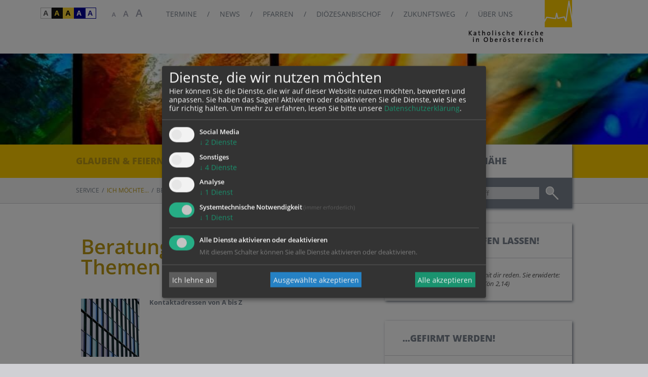

--- FILE ---
content_type: text/html; charset=UTF-8
request_url: https://www.dioezese-linz.at/portal/servicehilfe/ichmoechte/reden/article/1313.html
body_size: 10229
content:
<!DOCTYPE HTML PUBLIC "-//W3C//DTD HTML 4.01 Transitional//EN"
"http://www.w3.org/TR/html4/loose.dtd">


<html lang="de">
<head>
<!-- PreScripts -->





    <script>var klaroConfig = {"findme":"findme-001","htmlTexts":true,"groupByPurpose":true,"cookieName":"klaro_consent_manager","default":false,"mustConsent":true,"acceptAll":true,"hideDeclineAll":false,"hideLearnMore":false,"noticeAsModal":false,"disablePoweredBy":true,"services":[{"name":"facebook","title":"Facebook","purposes":["socialmedia"],"callback":function(state, app){ if (state !== false && dataLayer) { dataLayer.push({'event': 'consent_facebook'}); } }},{"name":"googlemaps","title":"Google Maps","purposes":["other"],"callback":function(state, app){ if (state !== false && dataLayer) { dataLayer.push({'event': 'consent_googlemaps'}); } }},{"name":"jotform","title":"Jotform","purposes":["other"],"callback":function(state, app){ if (state !== false && dataLayer) { dataLayer.push({'event': 'consent_jotform'}); } }},{"name":"ooevv","title":"O\u00d6VV Der Verkehrsverbund","purposes":["other"],"callback":function(state, app){ if (state !== false && dataLayer) { dataLayer.push({'event': 'consent_ooevv'}); } }},{"name":"piwikpro","title":"PIWIK Pro","purposes":["analytics"],"callback":function(state, app){ if (state !== false && dataLayer) { dataLayer.push({'event': 'consent_piwikpro'}); } }},{"name":"siteswift","title":"siteswift.connected","purposes":["essential"],"callback":function(state, app){ if (state !== false && dataLayer) { dataLayer.push({'event': 'consent_siteswift'}); } },"required":true},{"name":"vimeo","title":"Vimeo","purposes":["other"],"callback":function(state, app){ if (state !== false && dataLayer) { dataLayer.push({'event': 'consent_vimeo'}); } }},{"name":"youtube","title":"Youtube","purposes":["socialmedia"],"callback":function(state, app){ if (state !== false && dataLayer) { dataLayer.push({'event': 'consent_youtube'}); } }}],"translations":{"de":{"poweredBy":"","purposes":{"analytics":"Analyse","security":"Sicherheit","socialmedia":"Social Media","advertising":"Werbung","marketing":"Marketing","styling":"Design","essential":"Systemtechnische Notwendigkeit","other":"Sonstiges","":"Unbekannt"},"facebook":{"description":"Facebook ist ein soziales Netzwerk, das vom gleichnamigen US-amerikanischen Unternehmen Facebook Inc. betrieben wird."},"googlemaps":{"description":"Google Maps ist ein Online-Kartendienst des US-amerikanischen Unternehmens Google LLC."},"jotform":{"description":"Diese Website verwendet Formulare von Jotform, einem Online-Dienst zur Erstellung und Verwaltung von Formularen. Dabei k\u00f6nnen Cookies gesetzt werden, um die Funktionalit\u00e4t, Sicherheit und Nutzerfreundlichkeit der Formulare zu gew\u00e4hrleisten."},"ooevv":{"description":"Der O\u00d6VV zielt ab auf ein bedarfsgerechtes, qualitativ und quantitativ optimales Angebot im \u00f6ffentlichen Personennah- und Regionalverkehr."},"piwikpro":{"description":"Auf unseren Webseiten verwenden wir den Dienst Piwik Pro Analytics Suite als Analyse- und Kundendatenplattform, insbesondere um die Benutzer-Erfahrung datenbasiert zu analysieren und zu optimieren."},"siteswift":{"description":"siteswift.connected - web development framework"},"vimeo":{"description":"Mit Vimeo - ein Videoportal des US-amerikanischen Unternehmens Vimeo LLC  - k\u00f6nnen wir werbefrei Videos in unsere Webseite integrieren."},"youtube":{"description":"F\u00fcr ein audiovisuelles unterst\u00fctztes Nutzerlerlebnis binden wir auf unserer Webseite Video-Clips der Plattform Youtube ein, eine Tochtergesellschaft von Google LLC ."}},"en":{"poweredBy":"","purposes":{"analytics":"Analytics","security":"Security","socialmedia":"Social Media","advertising":"Advertising","marketing":"Marketing","styling":"Styling","essential":"Technical requirement","other":"Other","":"Undefined"},"facebook":{"description":"Facebook is an American online social media and social networking service based in Menlo Park, California and a flagship service of the namesake company Facebook, Inc."},"googlemaps":{"description":"Google Maps is a web mapping service developed by Google."},"jotform":{"description":"This website uses forms provided by Jotform, an online service for creating and managing forms. Cookies may be set to ensure functionality, security, and user experience of the forms."},"ooevv":{"description":"The O\u00d6VV aims to provide a demand-oriented, qualitatively and quantitatively optimal offer in local and regional public transport."},"piwikpro":{"description":"On our websites, we use the Piwik Pro Analytics Suite service as an analytics and customer data platform, in particular to analyse and optimise the user experience in a data-based manner."},"siteswift":{"description":"siteswift.connected - web development framework"},"vimeo":{"description":"Vimeo  is an ad-free video platform headquartered in New York City, providing free video viewing services as a competitor to YouTube."},"youtube":{"description":"Users can view, rate, comment and upload video clips on the portal free of charge."}},"zz":{"privacyPolicyUrl":"\/datenschutz"}},"reloadPageAfterSave":true,"consentLogUrl":"https:\/\/www.dioezese-linz.at\/action\/cookieconsent\/ping"};
</script>
    <script type="text/javascript" src="/swstatic-260123121824/resources/consent-management/index.js"></script>




<!-- Standard -->


					<link rel="canonical" href="https://www.dioezese-linz.at/portal/servicehilfe/ichmoechte/reden/article/1313.html">
	
	
	

	<title>Beratungen zu speziellen Themen - Diözese Linz</title>
<link rel="stylesheet" type="text/css" href="/swstatic-260123121824/styles/portal/external_resources.css" media="all">
<link rel="stylesheet" type="text/css" href="/swstatic-260123121824/styles/portal/common.css" media="all">
<link rel="stylesheet" type="text/css" href="/swstatic-260123121824/styles/portal/list.css" media="all">
<link rel="stylesheet" type="text/css" href="/swstatic-260123121824/styles/portal/detail.css" media="all">
<link rel="stylesheet" type="text/css" href="/swstatic-260123121824/styles/portal/prettyPhoto.css" media="all">
<link rel="stylesheet" type="text/css" href="/swstatic-260123121824/styles/portal/validationEngine.jquery.css" media="all">
<link rel="stylesheet" type="text/css" href="/swstatic-260123121824/styles/portal/dyn_forms.css" media="all">
<link rel="stylesheet" type="text/css" href="/swstatic-260123121824/styles/portal/jqueryUI/smoothness/jquery-ui.default.css" media="all">
<link rel="stylesheet" type="text/css" href="/swstatic-260123121824/styles/portal/jqueryUI/smoothness/jquery-ui.overwrite.css" media="all">
<link rel="stylesheet" type="text/css" href="/swstatic-260123121824/swscripts/bower/dist/magnific-popup/magnific-popup.css" media="all">
<link rel="stylesheet" type="text/css" href="/swstatic-260123121824/swscripts/bower/custom/magnific-popup/magnific-popup-site.custom.css" media="all">
<link rel="stylesheet" type="text/css" href="/swstatic-260123121824/styles/portal/layout.css" media="all">
<link rel="stylesheet" type="text/css" href="/swstatic-260123121824/styles/portal/fontsize_1.css" media="all">
<link rel="stylesheet" type="text/css" href="/swstatic-260123121824/styles/portal/editor_1.css" media="all">
<link rel="stylesheet" type="text/css" href="/swstatic-260123121824/styles/portal/color_1.css" media="all">
<link rel="stylesheet" type="text/css" href="/swstatic-260123121824/styles/portal/mod_search.css" media="all">
<link rel="stylesheet" type="text/css" href="/swstatic-260123121824/styles/portal/mod_widget.css" media="all">
<script language="javascript" type="text/javascript" src="/swstatic-260123121824/swscripts/jquery/jquery.js"></script>
<script language="javascript" type="text/javascript" src="/swstatic-260123121824/swscripts/jquery/ui/jquery.ui.js"></script>
<script language="javascript" type="text/javascript" src="/swstatic-260123121824/swscripts/bower/dist/magnific-popup/jquery.magnific-popup.js"></script>
<script language="javascript" type="text/javascript" src="/swstatic-260123121824/swscripts/jquery/plugins/prettyPhoto/jquery.prettyPhoto.js"></script>
<script language="javascript" type="text/javascript" src="/swstatic-260123121824/swscripts/std/stdHTMLhead.js"></script>
<script language="javascript" type="text/javascript" src="/swstatic-260123121824/swscripts/jquery/plugins/swMenuToggler/jquery.swMenuToggler.js"></script>
<script language="javascript" type="text/javascript" src="/swstatic-260123121824/swscripts/jquery/plugins/watermark/jquery.watermark.min.js"></script>
<script language="javascript" type="text/javascript" src="/swstatic-260123121824/swscripts/jquery/plugins/formValidator/jquery.validationEngine.js"></script>
<script language="javascript" type="text/javascript" src="/swstatic-260123121824/swscripts/jquery/plugins/formValidator/jquery.validationEngine-de.js"></script>
<script language="javascript" type="text/javascript" src="/swstatic-260123121824/swscripts/jquery/plugins/formValidator/other-validations.js"></script>
<script language="javascript" type="text/javascript" src="/swstatic-260123121824/swscripts/std/navtree.js"></script>
<meta name='robots' content='index'>
<meta name='robots' content='follow'>
<meta name='sw-pubdate' content='2014-05-17 00:56:21'>
<meta name='sw-contenttype' content='article'>
<script language="javascript" type="text/javascript">try { $( document ).ready(function() { $("form").append($("<input type='hidden' name='csrf-auto-token' value='1755f0656d8f2117'>")); $.ajaxPrefilter(function( options ) { if ( !options.beforeSend) { options.beforeSend = function (xhr) { xhr.setRequestHeader('X-CSRF-TOKEN', '1755f0656d8f2117');}}});}); } catch (err) {}</script>

	<meta property="og:type"		content="object">
	<meta property="og:title"		content="Beratungen zu speziellen Themen - Diözese Linz ">
	<meta property="og:description" content="Kontaktadressen von A wie Adoption bis zu Z wie Zivildienst findest Du gesammelt und stets aktuell auf der Webseite www.werhilftwie.at.">

	<meta property="og:image"		content="">
	<meta property="og:url"			content="https://www.dioezese-linz.at/portal/servicehilfe/ichmoechte/reden/article/1313.html">

	<meta name="language"			content="de">
	<meta name="title"				content="Beratungen zu speziellen Themen - Diözese Linz">
	<meta name="description"		content="Kontaktadressen von A wie Adoption bis zu Z wie Zivildienst finden Sie gesammelt und stets aktuell auf der Webseite www.werhilftwie.at.">
	<meta name="keywords"			content="">
	<meta name="author"				content="Diözese Linz">
	<meta name="copyright"			content="Diözese Linz">
	<meta name="DC.Title"			content="Beratungen zu speziellen Themen - Diözese Linz">
	<meta name="DC.Description"		content="Kontaktadressen von A wie Adoption bis zu Z wie Zivildienst finden Sie gesammelt und stets aktuell auf der Webseite www.werhilftwie.at.">
	<meta name="DC.Creator"			content="Diözese Linz">
	<meta name="DC.Language"		content="de">
	<meta name="DC.Rights"			content="Diözese Linz">
	<meta name="DC.Subject"			content="">



<meta name="generator"					content="siteswift-CMS, (c)1999-2026 www.siteswift.com">
<meta name="designer"					content="Agentur Zeitpunkt Mediendesign und -produktion GmbH">

<meta name="viewport"					content="width=1040">
<meta name="google-site-verification"			content="VGOaS7V22TW2MOTiDs0WAJassv8bgnsJEP_DghlFX_I">

<!--  Favicon  -->
<link rel="shortcut icon" href="/swstatic-260123121824/images/favicon.ico" type="image/x-icon">
<!-- Stylesheet -->





















<!-- PostScripts -->




<script type="text/javascript" language="javascript">

$(window).load(function(){
	resizeMainBox();
});

$(window).ready(function(){

	// adjust content height after 2sec, if audio player is included
	// -> playlist resizes after load
	if ($(".jp-playlist").length) {
		$(".jp-playlist").animate({opacity:1},2000,function(){
			resizeMainBox();
		});
	}
});

function resizeMainBox () {
	var boxHeight = $("#heightCalcBox").height();
	var widgetHeight = $("#rightBox").height();
	mainBoxPaddingTop = 65;

	var calcHeight = widgetHeight + mainBoxPaddingTop;

	if (widgetHeight > boxHeight) $("#heightCalcBox").css("min-height", calcHeight + "px");
}
</script>






	<!-- RSS-Feed -->
	<link rel="alternate" type="application/rss+xml" title="RSS-Feed" href="https://www.dioezese-linz.at/backend/rss/rss2?channel=standard">

<!-- sectionparameter -->
<style type="text/css">
#sectionImageBox {
	background-image: url(/img/f3/4b/9038a8280a6851176ccd/Glasfenster_von_Alois_Hain_in_der_Kirche_Reindlmuehl____Violetta_Wakolbinger-Glasfenster.jpg);
}
</style>







                
    <!-- Google Tag Manager -->
    <!-- supporting script see tags_htmlbody.tpl -->
    <script type="opt-in" data-type="application/javascript" data-name="googletagmanager">
    (function(w,d,s,l,i){
        w[l]=w[l]||[];
        w[l].push({
            'gtm.start':
            new Date().getTime(),event:'gtm.js'
        });
        var	f=d.getElementsByTagName(s)[0],
            j=d.createElement(s),
            dl=l!='dataLayer'?'&l='+l:'';

        j.async=true;
        j.src='//www.googletagmanager.com/gtm.js?id='+i+dl;
        f.parentNode.insertBefore(j,f);
    })
    (window,document,'script','dataLayer','GTM-TGH6CQJ');
    </script>
    <!-- End Google Tag Manager -->



    


    <div class="hidden"><div class='klaroPlaceholder'><strong>Zustimmung erforderlich!</strong>Bitte akzeptieren Sie <a class='klaro-link-servicekey' href='#' onClick='return klaro.show()'>Cookies von "piwikpro"</a> und <a class='klaro-link-reload' href='#' onclick='document.location.reload()'>laden Sie die Seite neu</a>, um diesen Inhalt sehen zu können.</div></div>

<!-- section-path: portal/servicehilfe/ichmoechte/reden -->
<!-- section-id: 401010 --><style type="text/css">
#sectionImageBox {
	-ms-behavior: url(https://www.dioezese-linz.at/swstatic-260123121824/styles/portal/backgroundsize.min.htc);
}
</style>
</head>

<body class="pagedetail">





                
    <!-- Google Tag Manager -->
    <!-- supporting script see tags_htmlhead.tpl -->
    <noscript>
        <iframe data-src="//www.googletagmanager.com/ns.html?id=GTM-TGH6CQJ" type="opt-in" data-name="googletagmanager" height="0" width="0" style="display:none;visibility:hidden"></iframe>
    </noscript>
    <!-- End Google Tag Manager -->



<div id="startBox"></div>
<div id="printHeaderBox">Montag  2. Februar 2026</div>
<!-- *** HEADERBOX: Anfang *** -->
<div id="headerBox" class="noprint hidden">
	<!-- Seitenbereiche: Anfang -->
	<span>Seitenbereiche:</span>
	<ul>
		<li><a href="#sitemapnavBox" accesskey="1">zum Hauptmenü [Alt+1]</a></li>
		<li><a href="#searchtypeBox" accesskey="5">zur Suche [Alt+5]</a></li>
	</ul>
	<!-- Seitenbereiche: Ende -->
	<hr>
</div>
<!-- *** HEADERBOX: Ende *** -->

<!-- *** MAIN-LAYOUT: Anfang *** -->
<div id="accessabilityBox" class="noprint">
	<div id="colorBox"><ul class="nospacing">
	<li class="standard"><a href="/portal/article_detail.siteswift?so=all&do=all&c=setpref&d=color%3A1&s=401010&t=1755f0656d8f2117" title="Standardfarben"><span class="hidden">Standardfarben</span></a></li><li class="yellowblack"><a href="/portal/article_detail.siteswift?so=all&do=all&c=setpref&d=color%3A2&s=401010&t=1755f0656d8f2117" title="Gelb auf Schwarz"><span class="hidden">Gelb auf Schwarz</span></a></li><li class="blackyellow"><a href="/portal/article_detail.siteswift?so=all&do=all&c=setpref&d=color%3A3&s=401010&t=1755f0656d8f2117" title="Schwarz auf Gelb"><span class="hidden">Schwarz auf Gelb</span></a></li><li class="whiteblue"><a href="/portal/article_detail.siteswift?so=all&do=all&c=setpref&d=color%3A4&s=401010&t=1755f0656d8f2117" title="Weiss auf Blau"><span class="hidden">Weiss auf Blau</span></a></li><li class="bluewhite"><a href="/portal/article_detail.siteswift?so=all&do=all&c=setpref&d=color%3A5&s=401010&t=1755f0656d8f2117" title="Blau auf Weiss"><span class="hidden">Blau auf Weiss</span></a></li>
</ul>
</div>
	<div id="fontsizeBox"><ul class="nospacing">
	<li class="fontSize1"><a href="/portal/article_detail.siteswift?so=all&do=all&c=setpref&d=fontsize%3A1&s=401010&t=1755f0656d8f2117" title="Schriftgröße: normal"><span class="hidden">Schriftgröße: normal</span></a></li>
	<li class="fontSize2"><a href="/portal/article_detail.siteswift?so=all&do=all&c=setpref&d=fontsize%3A2&s=401010&t=1755f0656d8f2117" title="Schriftgröße: groß"><span class="hidden">Schriftgröße: groß</span></a></li>
	<li class="fontSize3"><a href="/portal/article_detail.siteswift?so=all&do=all&c=setpref&d=fontsize%3A3&s=401010&t=1755f0656d8f2117" title="Schriftgröße: sehr groß"><span class="hidden">Schriftgröße: sehr groß</span></a></li>
</ul></div>
	<!-- Topmenü: Anfang -->
		<span class="hidden">Topmenü:</span>
		

<div class="barTop"><ul class="ul1 firstul"><li class="li1 firstrow"><div class="firstrow item1 approved"><a accessKey="" onclick='this.blur();' href="https://www.dioezese-linz.at/termine" class="firstrow item1 approved"><span>Termine</span></a></div></li><li class="li2"><div class="item2 approved"><a accessKey="" onclick='this.blur();' href="https://www.dioezese-linz.at/portal/news" class="item2 approved"><span>News</span></a></div></li><li class="li3"><div class="item3 approved"><a accessKey="" onclick='this.blur();' href="https://www.dioezese-linz.at/pfarren" class="item3 approved"><span>Pfarren</span></a></div></li><li class="li4"><div class="item4 approved"><a accessKey="" onclick='this.blur();' href="https://www.dioezese-linz.at/bischof-scheuer" class="item4 approved"><span>Di&ouml;zesanbischof</span></a></div></li><li class="li5"><div class="item5 approved"><a accessKey="" onclick='this.blur();' href="https://www.dioezese-linz.at/zukunftsweg" class="item5 approved"><span>Zukunftsweg</span></a></div></li><li class="li6 lastrow"><div class="children  lastrow item6 approved"><a accessKey="" onclick='this.blur();' href="https://www.dioezese-linz.at/ueberuns" class="children  lastrow item6 approved" target="_blank"><span>&Uuml;ber uns</span></a></div></li></ul></div>


		<div class="hidden noprint"><hr></div>
	<!-- Topmenü: Ende -->
</div>
<div id="homelinkBox" class="noprint">
	<div class="container"><a href="https://www.dioezese-linz.at/portal/home" title="Home"><span class="hidden">Home</span></a>
</div>
</div>
<div id="sectionImageBox" class="noprint" title='Glasfenster von Alois Hain in der Kirche Reindlmühl. © Violetta Wakolbinger'></div>
<div id="mainnavBox" class="noprint">

<script type="text/javascript" language="javascript">
$(window).ready(function() {
	$.swMenuToggler.button("#mainnavTogglerContent .toggleContent1", "#mainnavToggler .toggle1 .header, #mainnavTogglerContent .toggleContent1 .closeLink", "hide", "#mainnavTogglerContent .toggleContent1, #mainnavTogglerContent .toggleContent2, #mainnavTogglerContent .toggleContent3, #mainnavTogglerContent .toggleContent4", "#currentToggle", function(){checknavClosed()});
	$.swMenuToggler.button("#mainnavTogglerContent .toggleContent2", "#mainnavToggler .toggle2 .header, #mainnavTogglerContent .toggleContent2 .closeLink", "hide", "#mainnavTogglerContent .toggleContent1, #mainnavTogglerContent .toggleContent2, #mainnavTogglerContent .toggleContent3, #mainnavTogglerContent .toggleContent4", "#currentToggle", function(){checknavClosed()});
	$.swMenuToggler.button("#mainnavTogglerContent .toggleContent3", "#mainnavToggler .toggle3 .header, #mainnavTogglerContent .toggleContent3 .closeLink", "hide", "#mainnavTogglerContent .toggleContent1, #mainnavTogglerContent .toggleContent2, #mainnavTogglerContent .toggleContent3, #mainnavTogglerContent .toggleContent4", "#currentToggle", function(){checknavClosed()});
	$.swMenuToggler.button("#mainnavTogglerContent .toggleContent4", "#mainnavToggler .toggle4 .header, #mainnavTogglerContent .toggleContent4 .closeLink", "hide", "#mainnavTogglerContent .toggleContent1, #mainnavTogglerContent .toggleContent2, #mainnavTogglerContent .toggleContent3, #mainnavTogglerContent .toggleContent4", "#currentToggle", function(){checknavClosed()});
	
	$("#mainnavToggler .toggle .header").click(function() {
			$("#mainnavToggler .toggle .header").removeClass("opened");
			$(this).addClass("opened");
			
					});

	// special handling for "wir in deiner nähe" link
	$("#locationlinkBox").click(function() {
			$("#mainnavToggler .toggle4 .header").click();
			return false;
		});
	
	// function to remove opened status
	function checknavClosed() {
		var cHeight = $("#mainnavTogglerContent").height();
		
		if (cHeight == 0) {
			$("#mainnavToggler .toggle .header").removeClass("opened");
			
					}
	}

});
</script>


<div class="container">
	<ul class="nospacing" id="mainnavToggler">
		<li class="toggle toggle1"><a href="#" class="header ">Glauben & Feiern</a></li>
		<li class="toggle toggle2"><a href="#" class="header ">Themen</a></li>
		<li class="toggle toggle3"><a href="#" class="header selected">Service & Hilfe</a></li>
		<li class="toggle toggle4"><a href="#" class="header ">Wir in deiner Nähe</a></li>
	</ul>
</div>

<div id="mainnavTogglerContent">

		<div class="toggleContent toggleContent1">
			<div class="nav container">
				

<div class="treeSub"><ul class="ul1 firstul"><li class="li1 firstrow"><div class="children  firstrow item1 approved"><a accessKey="" onclick='this.blur();' href="https://www.dioezese-linz.at/portal/glaubenfeiern/spiritualitaet" class="children  firstrow item1 approved"><span>Spiritualit&auml;t</span></a></div><ul class="ul1 firstul"><li class="li1 firstrow"><div class="children  firstrow item1 approved"><a accessKey="" onclick='this.blur();' href="https://www.dioezese-linz.at/portal/glaubenfeiern/spiritualitaet/feiern" class="children  firstrow item1 approved"><span>Feiern</span></a></div></li><li class="li2"><div class="children  item2 approved"><a accessKey="" onclick='this.blur();' href="https://www.dioezese-linz.at/portal/glaubenfeiern/spiritualitaet/betenundmeditieren" class="children  item2 approved"><span>Beten</span></a></div></li><li class="li3"><div class="children  item3 approved"><a accessKey="" onclick='this.blur();' href="https://www.dioezese-linz.at/portal/glaubenfeiern/spiritualitaet/segnen" class="children  item3 approved"><span>Segnen</span></a></div></li><li class="li4"><div class="item4 approved"><a accessKey="" onclick='this.blur();' href="https://www.dioezese-linz.at/trauerhilfe" class="item4 approved"><span>Trauern</span></a></div></li><li class="li5"><div class="children  item5 approved"><a accessKey="" onclick='this.blur();' href="https://www.dioezese-linz.at/pilgern" class="children  item5 approved"><span>Pilgern</span></a></div></li><li class="li6"><div class="item6 approved"><a accessKey="" onclick='this.blur();' href="http://www.spirituelle-wegbegleiter.at" class="item6 approved" target="_blank"><span>Begleiten</span></a></div></li><li class="li7 lastrow"><div class="lastrow item7 approved"><a accessKey="" onclick='this.blur();' href="https://www.dioezese-linz.at/berufungspastoral" class="lastrow item7 approved"><span>Berufen sein</span></a></div></li></ul></li><li class="li2"><div class="children  item2 approved"><a accessKey="" onclick='this.blur();' href="https://www.dioezese-linz.at/portal/glaubenfeiern/sakramente" class="children  item2 approved"><span>Sakramente</span></a></div><ul class="ul2"><li class="li1 firstrow"><div class="children  firstrow item1 approved"><a accessKey="" onclick='this.blur();' href="https://www.dioezese-linz.at/taufe" class="children  firstrow item1 approved"><span>Taufe</span></a></div></li><li class="li2"><div class="children  item2 approved"><a accessKey="" onclick='this.blur();' href="https://www.dioezese-linz.at/firmung" class="children  item2 approved"><span>Firmung</span></a></div></li><li class="li3"><div class="children  item3 approved"><a accessKey="" onclick='this.blur();' href="https://www.dioezese-linz.at/beichte" class="children  item3 approved"><span>Beichte</span></a></div></li><li class="li4"><div class="children  item4 approved"><a accessKey="" onclick='this.blur();' href="https://www.dioezese-linz.at/eucharistie" class="children  item4 approved"><span>Eucharistie</span></a></div></li><li class="li5"><div class="children  item5 approved"><a accessKey="" onclick='this.blur();' href="https://www.dioezese-linz.at/krankensalbung" class="children  item5 approved"><span>Krankensalbung</span></a></div></li><li class="li6 lastrow"><div class="children  lastrow item6 approved"><a accessKey="" onclick='this.blur();' href="https://www.dioezese-linz.at/weihe" class="children  lastrow item6 approved"><span>Weihe</span></a></div></li></ul></li><li class="li3"><div class="children  item3 approved"><a accessKey="" onclick='this.blur();' href="https://www.dioezese-linz.at/portal/glaubenfeiern/heiligezeiten" class="children  item3 approved"><span>Heilige Zeiten</span></a></div><ul class="ul3"><li class="li1 firstrow"><div class="children  firstrow item1 approved"><a accessKey="" onclick='this.blur();' href="https://www.dioezese-linz.at/portal/glaubenfeiern/heiligezeiten/kirchenjahr" class="children  firstrow item1 approved"><span>Kirchenjahr</span></a></div></li><li class="li2"><div class="children  item2 approved"><a accessKey="" onclick='this.blur();' href="https://www.dioezese-linz.at/portal/glaubenfeiern/heiligezeiten/farbensymbole" class="children  item2 approved"><span>Farben &amp; Symbole</span></a></div></li><li class="li3"><div class="children  item3 approved"><a accessKey="" onclick='this.blur();' href="https://www.dioezese-linz.at/sonntag" class="children  item3 approved"><span>Sonntag</span></a></div></li><li class="li4"><div class="children  item4 approved"><a accessKey="" onclick='this.blur();' href="https://www.dioezese-linz.at/portal/glaubenfeiern/heiligezeiten/orteworte" class="children  item4 approved"><span>Orte &amp; Worte</span></a></div></li><li class="li5"><div class="children  item5 approved"><a accessKey="" onclick='this.blur();' href="https://www.dioezese-linz.at/portal/glaubenfeiern/heiligezeiten/dienste" class="children  item5 approved"><span>Dienste</span></a></div></li><li class="li6 lastrow"><div class="children  lastrow item6 approved"><a accessKey="" onclick='this.blur();' href="https://www.dioezese-linz.at/selige-und-heilige" class="children  lastrow item6 approved"><span>Selige &amp; Heilige</span></a></div></li></ul></li><li class="li4"><div class="children  item4 approved"><a accessKey="" onclick='this.blur();' href="https://www.dioezese-linz.at/portal/glaubenfeiern/glaube" class="children  item4 approved"><span>Glaube</span></a></div><ul class="ul4 lastul"><li class="li1 firstrow"><div class="children  firstrow item1 approved"><a accessKey="" onclick='this.blur();' href="https://www.dioezese-linz.at/portal/glaubenfeiern/glaube/gott" class="children  firstrow item1 approved"><span>Gott</span></a></div></li><li class="li2"><div class="children  item2 approved"><a accessKey="" onclick='this.blur();' href="https://www.dioezese-linz.at/christentum-fuer-einsteiger" class="children  item2 approved"><span>Christentum f&uuml;r Einsteiger</span></a></div></li><li class="li3"><div class="children  item3 approved"><a accessKey="" onclick='this.blur();' href="https://www.dioezese-linz.at/portal/glaubenfeiern/glaube/heiligergeist" class="children  item3 approved"><span>Heiliger Geist</span></a></div></li><li class="li4"><div class="children  item4 approved"><a accessKey="" onclick='this.blur();' href="https://www.dioezese-linz.at/portal/glaubenfeiern/glaube/jesus" class="children  item4 approved"><span>Jesus</span></a></div></li><li class="li5"><div class="children  item5 approved"><a accessKey="" onclick='this.blur();' href="https://www.dioezese-linz.at/portal/glaubenfeiern/glaube/maria" class="children  item5 approved"><span>Maria</span></a></div></li><li class="li6"><div class="children  item6 approved"><a accessKey="" onclick='this.blur();' href="https://www.dioezese-linz.at/portal/glaubenfeiern/glaube/gemeinschaft" class="children  item6 approved"><span>Gemeinschaft</span></a></div></li><li class="li7 lastrow"><div class="lastrow item7 approved"><a accessKey="" onclick='this.blur();' href="https://www.dioezese-linz.at/bibelwerk" class="lastrow item7 approved"><span>Bibel</span></a></div></li></ul></li></ul></div>


				<div class="clearFloat"></div>
				<div class="closeLink" title="Navigation schließen">&nbsp;</div>
			</div>
		</div>
		
		<div class="toggleContent toggleContent2">
			<div class="nav container">
				

<div class="treeSub"><ul class="ul1 firstul"><li class="li1 firstrow"><div class="children  firstrow item1 approved"><a accessKey="" onclick='this.blur();' href="https://www.dioezese-linz.at/portal/themen/miteinander" class="children  firstrow item1 approved"><span>Miteinander</span></a></div><ul class="ul1 firstul"><li class="li1 firstrow"><div class="children  firstrow item1 approved"><a accessKey="" onclick='this.blur();' href="https://www.dioezese-linz.at/soziales" class="children  firstrow item1 approved" target="_blank"><span>Gesellschaft &amp; Soziales</span></a></div></li><li class="li2 lastrow"><div class="children  lastrow item2 approved"><a accessKey="" onclick='this.blur();' href="https://www.dioezese-linz.at/oekumeneunddialog" class="children  lastrow item2 approved"><span>&Ouml;kumene &amp; Dialog</span></a></div></li></ul></li><li class="li2"><div class="children  item2 approved"><a accessKey="" onclick='this.blur();' href="https://www.dioezese-linz.at/portal/themen/werte" class="children  item2 approved"><span>Werte</span></a></div><ul class="ul2"><li class="li1 firstrow"><div class="firstrow item1 approved"><a accessKey="" onclick='this.blur();' href="https://www.dioezese-linz.at/oekologie" class="firstrow item1 approved"><span>Sch&ouml;pfung und Nachhaltigkeit</span></a></div></li><li class="li2"><div class="children  item2 approved"><a accessKey="" onclick='this.blur();' href="https://www.dioezese-linz.at/portal/glaubenfeiern/spiritualitaet/trauern" class="children  item2 approved"><span>Tod &amp; Trauer</span></a></div></li><li class="li3 lastrow"><div class="lastrow item3 approved"><a accessKey="" onclick='this.blur();' href="https://www.dioezese-linz.at/portal/zu/sport" class="lastrow item3 approved"><span>Sport &amp; Fairplay</span></a></div></li></ul></li><li class="li3"><div class="children  item3 approved"><a accessKey="" onclick='this.blur();' href="https://www.dioezese-linz.at/portal/themen/leben" class="children  item3 approved"><span>Leben</span></a></div><ul class="ul3 lastul"><li class="li1 firstrow"><div class="children  firstrow item1 approved"><a accessKey="" onclick='this.blur();' href="https://www.dioezese-linz.at/portal/themen/leben/kinderjugend" class="children  firstrow item1 approved"><span>Kinder &amp; Jugend</span></a></div></li><li class="li2 lastrow"><div class="children  lastrow item2 approved"><a accessKey="" onclick='this.blur();' href="https://www.dioezese-linz.at/portal/themen/leben/menscharbeit" class="children  lastrow item2 approved"><span>Mensch &amp; Arbeit</span></a></div></li></ul></li></ul></div>


				<div class="clearFloat"></div>
				<div class="closeLink" title="Navigation schließen">&nbsp;</div>
			</div>
		</div>
		
		<div class="toggleContent toggleContent3">
			<div class="nav container">
				

<div class="treeSub"><ul class="ul1 firstul"><li class="li1 firstrow"><div class="children  firstrow item1 approved"><a accessKey="" onclick='this.blur();' href="#" class="children  firstrow item1 approved"><span>Service</span></a></div><ul class="ul1 firstul"><li class="li1 firstrow"><div class="firstrow item1 approved"><a accessKey="" onclick='this.blur();' href="https://www.dioezese-linz.at/ueberuns" class="firstrow item1 approved" target="_blank"><span>&Uuml;ber Uns</span></a></div></li><li class="li2"><div class="item2 approved"><a accessKey="" onclick='this.blur();' href="https://www.dioezese-linz.at/jobs" class="item2 approved"><span>Jobs</span></a></div></li><li class="li3"><div class="children  item3 approved"><a accessKey="" onclick='this.blur();' href="https://www.dioezese-linz.at/portal/servicehilfe/service/pressemedien" class="children  item3 approved"><span>Presse/Medien</span></a></div></li><li class="li4"><div class="children  item4 approved"><a accessKey="" onclick='this.blur();' href="https://www.dioezese-linz.at/kirchenbeitrag" class="children  item4 approved"><span>Kirchenbeitrag</span></a></div></li><li class="li5"><div class="item5 approved"><a accessKey="" onclick='this.blur();' href="http://linz.medienverleih.at" class="item5 approved" target="_blank"><span>Medienverleih</span></a></div></li><li class="li6 lastrow"><div class="lastrow item6 approved"><a accessKey="" onclick='this.blur();' href="https://www.epolmedia.at" class="lastrow item6 approved" target="_blank"><span>Epolmedia</span></a></div></li></ul></li><li class="li2"><div class="breadcrumb  children  item2 approved"><a accessKey="" onclick='this.blur();' href="https://www.dioezese-linz.at/portal/servicehilfe/ichmoechte" class="breadcrumb  children  item2 approved"><span>Ich m&ouml;chte...</span></a></div><ul class="ul2"><li class="li1 firstrow"><div class="children  firstrow item1 approved"><a accessKey="" onclick='this.blur();' href="https://www.dioezese-linz.at/portal/servicehilfe/ichmoechte/meinefreizeitgestalten" class="children  firstrow item1 approved"><span>meine Freizeit gestalten!</span></a></div></li><li class="li2"><div class="selected  children  item2 approved"><a accessKey="" onclick='this.blur();' href="https://www.dioezese-linz.at/portal/servicehilfe/ichmoechte/reden" class="selected  children  item2 approved"><span>reden!</span></a></div></li><li class="li3"><div class="children  item3 approved"><a accessKey="" onclick='this.blur();' href="https://www.dioezese-linz.at/portal/servicehilfe/ichmoechte/anderenhelfen" class="children  item3 approved"><span>anderen helfen!</span></a></div></li><li class="li4 lastrow"><div class="children  lastrow item4 approved"><a accessKey="" onclick='this.blur();' href="https://www.dioezese-linz.at/portal/servicehilfe/ichmoechte/michweiterbilden" class="children  lastrow item4 approved"><span>mich weiterbilden!</span></a></div></li></ul></li><li class="li3"><div class="children  item3 approved"><a accessKey="" onclick='this.blur();' href="#" class="children  item3 approved"><span>Beratung</span></a></div><ul class="ul3 lastul"><li class="li1 firstrow"><div class="children  firstrow item1 approved"><a accessKey="" onclick='this.blur();' href="https://www.dioezese-linz.at/portal/servicehilfe/beratung/wiedereintreten" class="children  firstrow item1 approved"><span>wieder eintreten!</span></a></div></li><li class="li2"><div class="item2 approved"><a accessKey="" onclick='this.blur();' href="http://www.beziehungleben.at/site/beziehungleben" class="item2 approved"><span>Ehe &amp; Beziehung</span></a></div></li><li class="li3"><div class="item3 approved"><a accessKey="" onclick='this.blur();' href="https://www.dioezese-linz.at/mobbingtelefon" class="item3 approved"><span>Mobbing</span></a></div></li><li class="li4"><div class="item4 approved"><a accessKey="" onclick='this.blur();' href="https://www.dioezese-linz.at/institution/8118" class="item4 approved"><span>Missbrauch &amp; Gewalt</span></a></div></li><li class="li5"><div class="item5 approved"><a accessKey="" onclick='this.blur();' href="https://www.dioezese-linz.at/institution/8141" class="item5 approved"><span>Pr&auml;vention &amp; Kinder/Jugendschutz</span></a></div></li><li class="li6 lastrow"><div class="lastrow item6 approved"><a accessKey="" onclick='this.blur();' href="https://www.dioezese-linz.at/weltanschauungsfragen" class="lastrow item6 approved"><span>Sekten &amp; Weltanschauungsfragen</span></a></div></li></ul></li></ul></div>


				<div class="clearFloat"></div>
				<div class="closeLink" title="Navigation schließen">&nbsp;</div>
			</div>
		</div>
		
		<div class="toggleContent toggleContent4">
			<div class="nav container">
				

<div class="treeSub"><ul class="ul1 firstul"><li class="li1 firstrow"><div class="children  firstrow item1 approved"><a accessKey="" onclick='this.blur();' href="#" class="children  firstrow item1 approved"><span>Pastorale Orte</span></a></div><ul class="ul1 firstul"><li class="li1 firstrow"><div class="children  firstrow item1 approved"><a accessKey="" onclick='this.blur();' href="https://www.dioezese-linz.at/pfarren" class="children  firstrow item1 approved"><span>Pfarren</span></a></div></li><li class="li2"><div class="item2 approved"><a accessKey="" onclick='this.blur();' href="https://www.dioezese-linz.at/portal/wirindeinernaehe/pastoraleknotenpunkte/bildungshaus" class="item2 approved"><span>Bildungsh&auml;user</span></a></div></li><li class="li3"><div class="item3 approved"><a accessKey="" onclick='this.blur();' href="https://www.dioezese-linz.at/schulamt/katholischeschulen-in-oberoesterreich" class="item3 approved"><span>Schulen</span></a></div></li><li class="li4"><div class="item4 approved"><a accessKey="" onclick='this.blur();' href="https://www.ordensgemeinschaften.at/portal/ordensgemeinschaften/ordenswiki" class="item4 approved" target="_blank"><span>Orden und Kl&ouml;ster</span></a></div></li><li class="li5 lastrow"><div class="lastrow item5 approved"><a accessKey="" onclick='this.blur();' href="https://www.dioezese-linz.at/citypastoral" class="lastrow item5 approved"><span>Citypastoral</span></a></div></li></ul></li><li class="li2"><div class="children  item2 approved"><a accessKey="" onclick='this.blur();' href="#" class="children  item2 approved"><span>Organisationen</span></a></div><ul class="ul2"><li class="li1 firstrow"><div class="firstrow item1 approved"><a accessKey="" onclick='this.blur();' href="http://www.caritas-linz.at" class="firstrow item1 approved" target="_blank"><span>Caritas</span></a></div></li><li class="li2"><div class="item2 approved"><a accessKey="" onclick='this.blur();' href="https://www.dioezese-linz.at/kbw-treffpunkt-bildung/home" class="item2 approved"><span>Katholisches Bildungswerk</span></a></div></li><li class="li3 lastrow"><div class="lastrow item3 approved"><a accessKey="" onclick='this.blur();' href="https://www.dioezese-linz.at/ka" class="lastrow item3 approved"><span>Katholische Aktion</span></a></div></li></ul></li><li class="li3"><div class="children  item3 approved"><a accessKey="" onclick='this.blur();' href="#" class="children  item3 approved"><span>&Auml;mter &amp; Einrichtungen</span></a></div><ul class="ul3 lastul"><li class="li1 firstrow"><div class="firstrow item1 approved"><a accessKey="" onclick='this.blur();' href="https://www.dioezese-linz.at/schulamt" class="firstrow item1 approved"><span>Schulamt</span></a></div></li><li class="li2 lastrow"><div class="lastrow item2 approved"><a accessKey="" onclick='this.blur();' href="https://www.dioezese-linz.at/institution/8000" class="lastrow item2 approved"><span>Ordinariat</span></a></div></li></ul></li></ul></div>


				<div class="clearFloat"></div>
				<div class="closeLink" title="Navigation schließen">&nbsp;</div>
			</div>
		</div>

</div>


		<script type="text/javascript" language="javascript">
	$(window).ready(function() {
		$("#currentToggleWrapper a").click(function(e){ e.preventDefault(); });
		$("#currentToggleWrapper").click(function() {
			$("#mainnavToggler .toggle .selected").click();
		});
	});
	</script>
	<style type="text/css">
	#toprightBox {
		margin-top: -117px;
	}
	</style>
	<div id="currentToggle">
		<div class="container">
			<div id="currentToggleWrapper">
				

<div class="barCurrent"><ul class="ul1 firstul"><li class="li1 firstrow"><div class="children  firstrow item1 approved"><a accessKey="" onclick='this.blur();' href="#" class="children  firstrow item1 approved"><span>Service</span></a></div></li><li class="li2"><div class="selected  children  item2 approved"><a accessKey="" onclick='this.blur();' href="https://www.dioezese-linz.at/portal/servicehilfe/ichmoechte" class="selected  children  item2 approved"><span>Ich m&ouml;chte...</span></a></div></li><li class="li3 lastrow"><div class="children  lastrow item3 approved"><a accessKey="" onclick='this.blur();' href="#" class="children  lastrow item3 approved"><span>Beratung</span></a></div></li></ul></div>


				<div id="currentToggleBtn"></div>
			</div>
		</div>
	</div>
</div>
<div id="heightCalcBox" class="print">
	<div id="mainBox" class="print">
		<div class="container print">
			<div class="leftBox print">
				<div id="contentBox" class="print">
					<!-- Inhalt: Anfang -->
					<span class="hidden">Inhalt:</span>
						
<div class="article detail articleDetail">
    <div class="topIcons"><div class="iconsDetail noprint">
	<div class="btnBack"><a href="javascript:history.go(-1);">vorherige<br>Seite</a></div>
</div>
</div>

	<div class="detailContent ">

		<h1 class="modTitle">Beratungen zu speziellen Themen</h1>		
							<div class="leftPic"><img src="/img/d0/45/62d90d325b52f0fcb146/A_bis_Z____hotblack_morguefile_com-file2901279389192.jpg" loading="lazy" width="115" height="115" alt="A bis Z. © hotblack/morguefile.com" title="A bis Z. © hotblack/morguefile.com / A bis Z. © hotblack/morguefile.com" style="object-position: 50% 50%;"></div>
		
		<div class="modTeaser"><div class="swslang"><p>Kontaktadressen von A bis Z</p></div></div>		<div class="modBody">
			<div class="swslang"><p>Spezielle Kontaktadressen in Bezug auf viele verschiedene, sehr breit gefächerte Themen, über die Sie reden möchten - von A wie Adoption bis zu Z wie Zivildienst - finden Sie gesammelt und stets aktuell auf der Webseite <a href="http://www.werhilftwie.at" target="_blank" rel="noreferrer noopener">www.werhilftwie.at</a>.</p></div>
			<div class="articleinfo copyright">
				 			</div>
		</div>



	</div>

	
    <div class="bottomIcons"><div class="iconsDetail noprint">
	<div class="btnBack"><a href="javascript:history.go(-1);">vorherige<br>Seite</a></div>
</div>
</div>

    </div>

	

		
	

	

	

			
	
			
	
			
	
			
				
	
			
		
			
		
					<div class="hidden noprint"><hr></div>
					<!-- Inhalt: Ende -->
				</div>
			</div>
			<div id="rightBox" class="noprint">
				<div id="toprightBox">
					<div id="locationlinkBox" class="swTable"><a href="#" class="swTableCell">Wir in deiner Nähe</a></div>
										<div id="searchBox">








<script type="text/javascript" language="javascript">
$(document).ready(function(){
	$('#site_search input#FullText').watermark('Suchbegriff');

	$("#site_search").validationEngine({
			validationEventTrigger: "submit",
			promptPosition: "topLeft"
		});

	$("#site_search #FullText").focus(function(){
		var saoHeight = $("#searchAddOpts .swTable").height();

		// show options
		$("#searchAddOpts").animate({ height: (saoHeight + 20) + "px" },500,"easeOutQuart");
	});

	// on mouseout, hide options
	$("#searchBox").mouseleave(function(){
			if ($("#searchAddOpts").height() > 0) {
				$("#searchAddOpts").animate({ height: "0px" },500,"easeOutQuart");
				$("#site_search #FullText").blur();
			}
		});
});
</script>

<form action="/portal/search_list.siteswift?so=site_search_form&amp;do=site_search_form&amp;c=find&amp;s=401010&amp;t=1755f0656d8f2117" method="post" name="site_search" id="site_search">

	<div class="swTable">
		<div class="swTableCell lineLabel"><label for="FullText">Suche</label></div>
		<div class="swTableCell lineInput"><input class="validate[required]" type="text" id="FullText" name="FullText" value=""></div>
		<div class="swTableCell lineButton"><input class="button" type="submit" id="searchButton" value="suchen"></div>
	</div>


	<div class="clearFloat"></div>

	<div id="searchAddOpts">
		<div class="swTable">
			<div class="swTableRow">
				<div class="swTableCell radio"><input class="rb" type="radio" name="searchkeys" id="searchtype_alles" value="" checked></div>
				<div class="swTableCell"><label for="searchtype_alles">Inhalte</label></div>
			</div>
						<div class="swTableRow">
				<div class="swTableCell radio"><input class="rb" type="radio" name="searchkeys" id="searchtype_pfarren" value="pfarre"></div>
				<div class="swTableCell"><label for="searchtype_pfarren">Pfarren</label></div>
			</div>
			<div class="swTableRow">
				<div class="swTableCell radio"><input class="rb" type="radio" name="searchkeys" id="searchtype_personen" value="person"></div>
				<div class="swTableCell"><label for="searchtype_personen">Personen</label></div>
			</div>
					</div>
	</div>

</form></div>
				</div>
				<div id="widgetrightBox">
											<div id="widgetSidebar1Box" class="widgetSidebar">
							<div class="widgetSidebarTitle widgetSidebar1Title contentTitle">...mein Kind taufen lassen!</div>							<div class="wgcontent">


<div class="widget list widgetList">




<!--  ###### WIDGET: imgtext : start ###### -->
	<div class="widgetItem widget_imgtext lastRow auto">
			
	<div class="content">
						<div class="text"><div class="swslang"><p style="text-align:center;"><em>Dann fuhr er fort: Ich möchte mit dir reden. Sie erwiderte: Rede nur! (1 Kön 2,14)</em></p></div></div>	</div>
</div>	<!--  ###### WIDGET: imgtext : end ###### -->
























</div>
</div>
						</div>
																<div id="widgetSidebar2Box" class="widgetSidebar">
							<div class="widgetSidebarTitle widgetSidebar2Title contentTitle">...gefirmt werden!</div>							<div class="wgcontent">


<div class="widget list widgetList">






<!--  ###### WIDGET: multisection : start ###### -->
	<div class="widgetItem widget_articlesection lastRow auto">
				
				
	<div class="content">
				

							
							
					

			<div class="text">
																		
																			
						
						
						


														
																			
						
						
						


														
																			
						
						
						


												</div>

			</div>
</div>	<!--  ###### WIDGET: multisection : end ###### -->






















</div>
</div>
						</div>
																<div id="widgetSidebar3Box" class="widgetSidebar">
							<div class="widgetSidebarTitle widgetSidebar3Title contentTitle">...kirchlich heiraten!</div>							<div class="wgcontent">


<div class="widget list widgetList">






<!--  ###### WIDGET: multisection : start ###### -->
	<div class="widgetItem widget_articlesection lastRow auto">
				
				
	<div class="content">
				

							
							
					

			<div class="text">
																		
																			
						
						
						


														
																			
						
						
						


														
																			
						
						
						


												</div>

			</div>
</div>	<!--  ###### WIDGET: multisection : end ###### -->






















</div>
</div>
						</div>
														</div>
			</div>
		</div>
		<div class="clearFloat"></div>
	</div>
			<div id="widgetContent1Box" class="print widgetContentBox widgetRow1">
			<div class="container print">
				<div class="widgetContent leftBox print">
					<div class="wgcontent print">
						


<div class="widget list widgetList">






<!--  ###### WIDGET: multisection : start ###### -->
	<div class="widgetItem widget_articlesection lastRow auto">
	<!-- if link_target not "standard" -> i.e. 'empty' -->
							
			
				
				
	<div class="content">
									<a class="contentTitle" href="https://www.dioezese-linz.at/default" target="_self">Hilfe für Trauernde</a>
							

							
							
					

			<div class="text">
																		
																			
						
						
						


	


    
<div class="item hasImage  firstSection">
	<a href="https://www.dioezese-linz.at/portal/glaubenfeiern/sakramente/krankensalbung/begleitungundtrost/article/1835.html" target=""><img src="/storage/img/e7/9d/asset-c06f99b2b27fe667c7c6.jpg" width="" height="" title="Geöffnete Hände. © Regina Ramsebner  / Geöffnete Hände. © Regina Ramsebner " alt="Geöffnete Hände. © Regina Ramsebner "></a>	<div class="itemtext">
		<!-- <div class="date"></div> -->
		<h2 class="title"><a href="https://www.dioezese-linz.at/portal/glaubenfeiern/sakramente/krankensalbung/begleitungundtrost/article/1835.html" target="">Begleitung Sterbender - Trost für Trauernde</a></h2>
		<div class="teaser">Schweigendes Da-Sein ist da oft die am meisten angemessene Sprache.„Ich bin und bleibe bei Dir und halte das mit Dir...</div>
	</div>
	<div class="clearFloat"></div>
</div>

<hr class="listSpacer">

														
																			
						
						
						


	


    
<div class="item hasImage  firstSection">
	<a href="https://www.dioezese-linz.at/portal/glaubenfeiern/sakramente/krankensalbung/begleitungundtrost/article/1834.html" target=""><img src="/storage/img/b2/39/asset-b074fb9d658c2f2b9651.jpg" width="" height="" title="Blick auf Linz. © Max Jordan / Blick auf Linz. © Max Jordan" alt="Blick auf Linz. © Max Jordan"></a>	<div class="itemtext">
		<!-- <div class="date"></div> -->
		<h2 class="title"><a href="https://www.dioezese-linz.at/portal/glaubenfeiern/sakramente/krankensalbung/begleitungundtrost/article/1834.html" target="">Angebote der Diözese Linz</a></h2>
		<div class="teaser">Verlusterfahrungen bedeuten einen gravierenden Einschnitt im Leben. Einfühlsame Begleitung unterstützt Sie dabei,...</div>
	</div>
	<div class="clearFloat"></div>
</div>



												</div>

			</div>
</div>	<!--  ###### WIDGET: multisection : end ###### -->






















</div>
						<div class="clearFloat"></div>
					</div>
				</div>
			</div>
			<div class="clearFloat"></div>
		</div>
				<div id="widgetContent2Box" class="print widgetContentBox widgetRow2">
			<div class="container print">
				<div class="widgetContent leftBox print">
					<div class="wgcontent print">
						


<div class="widget list widgetList">


	
</div>
						<div class="clearFloat"></div>
					</div>
				</div>
			</div>
			<div class="clearFloat"></div>
		</div>
				<div id="widgetContent3Box" class="print widgetContentBox widgetRow1">
			<div class="container print">
				<div class="widgetContent leftBox print">
					<div class="wgcontent print">
						


<div class="widget list widgetList">


	
</div>
						<div class="clearFloat"></div>
					</div>
				</div>
			</div>
			<div class="clearFloat"></div>
		</div>
				<div id="widgetContent4Box" class="print widgetContentBox widgetRow2">
			<div class="container print">
				<div class="widgetContent leftBox print">
					<div class="wgcontent print">
						


<div class="widget list widgetList">


	
</div>
						<div class="clearFloat"></div>
					</div>
				</div>
			</div>
			<div class="clearFloat"></div>
		</div>
			<div class="clearFloat"></div>
</div>
<div id="toplinkBox" class="noprint"><a href="#startBox" title="nach oben springen" class="scrollto"><span class="hidden">nach oben springen</span></a></div>
<div id="bottomBox" class="noprint">
	<div class="container">
		<div id="sitemapnavBox">
			<!-- Sitemapmenü: Anfang -->
			<span class="hidden">Sitemapmenü:</span>
			

<div class="treeSitemap"><ul class="ul1 firstul"><li class="li1 firstrow"><div class="children  firstrow item1 approved"><a accessKey="" onclick='this.blur();' href="#" class="children  firstrow item1 approved"><span>Glaube</span></a></div><ul class="ul1 firstul"><li class="li1 firstrow"><div class="children  firstrow item1 approved"><a accessKey="" onclick='this.blur();' href="https://www.dioezese-linz.at/portal/glaubenfeiern/spiritualitaet" class="children  firstrow item1 approved"><span>Spiritualit&auml;t</span></a></div></li><li class="li2"><div class="children  item2 approved"><a accessKey="" onclick='this.blur();' href="https://www.dioezese-linz.at/portal/glaubenfeiern/sakramente" class="children  item2 approved"><span>Sakramente</span></a></div></li><li class="li3"><div class="children  item3 approved"><a accessKey="" onclick='this.blur();' href="https://www.dioezese-linz.at/portal/glaubenfeiern/heiligezeiten" class="children  item3 approved"><span>Heilige Zeiten</span></a></div></li><li class="li4 lastrow"><div class="children  lastrow item4 approved"><a accessKey="" onclick='this.blur();' href="https://www.dioezese-linz.at/portal/glaubenfeiern/glaube" class="children  lastrow item4 approved"><span>Glaube</span></a></div></li></ul></li><li class="li2"><div class="children  item2 approved"><a accessKey="" onclick='this.blur();' href="#" class="children  item2 approved"><span>Themen</span></a></div><ul class="ul2"><li class="li1 firstrow"><div class="children  firstrow item1 approved"><a accessKey="" onclick='this.blur();' href="https://www.dioezese-linz.at/portal/themen/miteinander" class="children  firstrow item1 approved"><span>Miteinander</span></a></div></li><li class="li2"><div class="children  item2 approved"><a accessKey="" onclick='this.blur();' href="https://www.dioezese-linz.at/portal/themen/werte" class="children  item2 approved"><span>Werte</span></a></div></li><li class="li3 lastrow"><div class="children  lastrow item3 approved"><a accessKey="" onclick='this.blur();' href="https://www.dioezese-linz.at/portal/themen/leben" class="children  lastrow item3 approved"><span>Leben</span></a></div></li></ul></li><li class="li3"><div class="breadcrumb  children  item3 approved"><a accessKey="" onclick='this.blur();' href="#" class="breadcrumb  children  item3 approved"><span>Service &amp; Hilfe</span></a></div><ul class="ul3"><li class="li1 firstrow"><div class="children  firstrow item1 approved"><a accessKey="" onclick='this.blur();' href="#" class="children  firstrow item1 approved"><span>Service</span></a></div></li><li class="li2"><div class="selected  children  item2 approved"><a accessKey="" onclick='this.blur();' href="https://www.dioezese-linz.at/portal/servicehilfe/ichmoechte" class="selected  children  item2 approved"><span>Ich m&ouml;chte...</span></a></div></li><li class="li3 lastrow"><div class="children  lastrow item3 approved"><a accessKey="" onclick='this.blur();' href="#" class="children  lastrow item3 approved"><span>Beratung</span></a></div></li></ul></li><li class="li4"><div class="children  item4 approved"><a accessKey="" onclick='this.blur();' href="https://www.dioezese-linz.at/portal/impressum" class="children  item4 approved"><span>Impressum</span></a></div><ul class="ul4 lastul"><li class="li1 firstrow"><div class="firstrow item1 approved"><a accessKey="" onclick='this.blur();' href="https://www.dioezese-linz.at/datenschutz" class="firstrow item1 approved"><span>Datenschutz</span></a></div></li></ul></li></ul></div>


			<div class="hidden noprint"><hr></div>
			<!-- Sitemapmenü: Ende -->
		</div>
		<div id="addressBox"><div class="line1">
            <strong>
            Katholische Kirche in Oberösterreich<br>
            Diözese Linz<br>
        </strong>
        <br>
        Herrenstraße 19<br>
        4020 Linz
    </div>

<div class="line2">
            <strong>
            <a href="https://www.dioezese-linz.at/kontakt" target="_blank" style="text-decoration: underline;">
                Ihr Kontakt zur<br>
                Diözese Linz
            </a>
        </strong>
    </div>

<div class="clearFloat"></div>
</div>
	</div>
</div>
<!-- *** MAIN-LAYOUT: Ende *** -->

<div id="printFooterBox"><strong>https://www.dioezese-linz.at/</strong></div>
<a href="#startBox" class="hidden">nach oben springen</a>









<div class="tplswitchBox">
	<div class="header">Darstellung:</div>
	<ul class="nospacing">
		<li><a href="/portal/article_detail.siteswift?so=site_tplsetswitch&amp;do=site_tplsetswitch&amp;c=tplsetswitch&amp;d=std&amp;s=401010&amp;t=1755f0656d8f2117">Desktop</a></li>
		<li><a href="/portal/article_detail.siteswift?so=site_tplsetswitch&amp;do=site_tplsetswitch&amp;c=tplsetswitch&amp;d=mobile&amp;s=401010&amp;t=1755f0656d8f2117">Mobil</a></li>
		<li>Auto</li>
	</ul>
</div>
</body>
</html>

--- FILE ---
content_type: text/css
request_url: https://www.dioezese-linz.at/swstatic-260123121824/styles/portal/detail.css
body_size: 109
content:
/* --- detail --- */

#contentBox .detail .modTitle, .contentBox .detail .modTitle {
	color: #BD9A14;
	font-weight: 600;
	padding: 0px 0px 40px 0px;
}
#contentBox .detail .modSubTitle, .contentBox .detail .modSubTitle {
	color: #BD9A14;
	font-weight: 400;
	padding: 0px 0px 40px 0px;
	margin: -30px 0px 0px 0px;
}
#contentBox .detail .leftPic, .contentBox .detail .leftPic {
	padding: 3px 0px 0px 0px;
}
#contentBox .detail .modTeaser {
	padding: 0px 0px 20px 135px;
	font-weight: 700;
	color: #7B848F;
	line-height: 20px;
}
.contentBox .detail .modTeaser {
	padding: 0px 0px 20px 135px;
	line-height: 20px;
}
#contentBox .detail .modBody, .contentBox .detail .modBody {
	padding: 0px 0px 0px 135px;
	line-height: 20px;
}
#contentBox .detail .modBody .articleinfo, .contentBox .detail .modBody .articleinfo {
	padding: 30px 0px 0px 0px;
	text-align: right;
	font-style: italic;
}

#contentBox .detail .noimage .modTeaser,
.contentBox .detail .noimage .modTeaser,
#contentBox .detail .modBody,
.contentBox .detail .modBody {
	padding-left: 0px;
}

#contentBox .detail .modBody,
.contentBox .detail .modBody {
	padding-left: 0px;
	clear: both;
	padding-top: 30px;
}

#contentBox .detail .noimage .modBody,
.contentBox .detail .noimage .modBody {
	padding-top: 0px;
}

/* ---=== modules ===--- */
#contentBox .galleryDetail .gallerylinks {
	padding: 0px 0px 20px 135px;
}


--- FILE ---
content_type: text/css
request_url: https://www.dioezese-linz.at/swstatic-260123121824/styles/portal/dyn_forms.css
body_size: 1271
content:

/* -- COMMON -- */
/* ================================ */
.swslangdynamic_forms form {
	margin: 0px 0px 30px 0px;
}
.swslangdynamic_forms .outerTable
{
	padding: 5px 0px 5px 0px;
	width: 100%;
	clear: both;
}
.swslangdynamic_forms .innerTable {
	padding: 2px 0px 2px 0px;
	clear: both;
}
.swslangdynamic_forms .label {
	width: 130px;
	vertical-align: top;
	padding-top: 5px;
	text-align: left;
}
.swslangdynamic_forms .radio .innerTable .swTableCell:first-child,
.swslangdynamic_forms .checkbox .innerTable .swTableCell:first-child {
	padding-top: 4px;
}
.swslangdynamic_forms .innerTable .label {
	width: 100% !important;
	padding: 0px 0px 0px 10px;
}
.swslangdynamic_forms .detail {
	padding: 0px 0px 0px 10px;
}
.swslangdynamic_forms .label em {
	color: #ff0000;
}
/*
	HTML5 input types:
	- color
	- date
	- datetime
	- datetime-local
	- email
	- month
	- number
	- range
	- search
	- tel
	- time
	- url
	- week
*/
.swslangdynamic_forms input[type="text"],
.swslangdynamic_forms input[type="password"],
.swslangdynamic_forms input[type="email"],
.swslangdynamic_forms input[type="tel"],
.swslangdynamic_forms input[type="url"],
.swslangdynamic_forms input[type="number"],
.swslangdynamic_forms textarea
{
	width: 100%;
	box-sizing: border-box;
	-moz-box-sizing: border-box;
	-webkit-box-sizing: border-box;
}
.swslangdynamic_forms input.large {
	width: 100%;
}
.swslangdynamic_forms input.medium {
	width: 70%;
}
.swslangdynamic_forms input.small {
	width: 40%;
}
.swslangdynamic_forms textarea.large {
	width: 100%;
	height: 300px;
}
.swslangdynamic_forms textarea.medium {
	width: 70%;
	height: 200px;
}
.swslangdynamic_forms textarea.small {
	width: 40%;
	height: 100px;
}
.swslangdynamic_forms textarea.height_large {
	height: 300px;
}
.swslangdynamic_forms textarea.height_medium {
	height: 200px;
}
.swslangdynamic_forms textarea.height_small {
	height: 100px;
}
.swslangdynamic_forms select.large {
	width: 100%;
	box-sizing: border-box;
	-moz-box-sizing: border-box;
	-webkit-box-sizing: border-box;
}
.swslangdynamic_forms select.medium {
	width: 70%;
	box-sizing: border-box;
	-moz-box-sizing: border-box;
	-webkit-box-sizing: border-box;
}
.swslangdynamic_forms select.small {
	width: 40%;
	box-sizing: border-box;
	-moz-box-sizing: border-box;
	-webkit-box-sizing: border-box;
}
.swslangdynamic_forms fieldset {
	border: 0px;
	margin: 10px 0px 0px 0px;
	padding: 0px 0px 0px 0px;
	clear: both;
}
.swslangdynamic_forms .helpText {
	padding: 5px 0px 10px 0px;
	text-align: left;
}
.swslangdynamic_forms .sendMail {
	margin: 30px 0px 0px 0px;
}
.swslangdynamic_forms .eventButtons {
	padding: 30px 0px 0px 0px;
	text-align: center;
}
.swslangdynamic_forms .eventConfirm {
	padding: 10px 30px 10px 30px;
	margin: 0px 0px 5px 0px;
	font-weight: 700;
	text-transform: uppercase;
}
.swslangdynamic_forms .eventConfirm::before {
	content: "\f164"; /* fa-thumbs-up */
	font-family: FontAwesome;
	padding: 0px 10px 0px 0px;
}
.swslangdynamic_forms .eventCancel {
	padding: 10px 30px 10px 30px;
	margin: 0px 0px 5px 0px;
	font-weight: 700;
	text-transform: uppercase;
}
.swslangdynamic_forms .eventCancel::before {
	content: "\f165"; /* fa-thumbs-down */
	font-family: FontAwesome;
	padding: 0px 10px 0px 0px;
}
.swslangdynamic_forms legend {
	padding: 0px 0px 10px 0px;
	margin: 10px 0px 0px 0px;
	font-weight: 700;
	text-transform: uppercase;
	color: inherit;
}
.swslangdynamic_forms .offset_0 {}
.swslangdynamic_forms .offset_1 {
	padding-left: 30px;
}
.swslangdynamic_forms .offset_2 {
	padding-left: 60px;
}
.swslangdynamic_forms .offset_3 {
	padding-left: 90px;
}
.swslangdynamic_forms .offset_4 {
	padding-left: 120px;
}
.swslangdynamic_forms .offset_5 {
	padding-left: 150px;
}
.swslangdynamic_forms .offset_6 {
	padding-left: 180px;
}
.swslangdynamic_forms .offset_7 {
	padding-left: 210px;
}


/* -- FLUID DESIGN -- */
/* ================================ */
.swslangdynamic_forms .fluid {}
.slangdynamic_forms .fluid input.large,
.swslangdynamic_forms .fluid input.medium,
.swslangdynamic_forms .fluid input.small,
.swslangdynamic_forms .fluid textarea.large,
.swslangdynamic_forms .fluid textarea.medium,
.swslangdynamic_forms .fluid textarea.small,
.swslangdynamic_forms .fluid select.large,
.swslangdynamic_forms .fluid select.medium,
.swslangdynamic_forms .fluid select.small {
		width: 100%;
}


/* -- LABEL TOP DESIGN -- */
/* ================================ */
.swslangdynamic_forms .labelTop,
.swslangdynamic_forms .labelTop .swTable,
.swslangdynamic_forms .labelTop .swTableRow,
.swslangdynamic_forms .labelTop .swTableCell,
.swslangdynamic_forms .labelTop .label label
{
	display: block;
}
.swslangdynamic_forms .swTable.labelTop {
	margin: 5px 0px 0px 0px;
}
.swslangdynamic_forms .labelTop .label {
	padding: 0px 0px 5px 0px;
	width: auto;
}
.swslangdynamic_forms .labelTop .detail {
	padding: 0px 0px 0px 0px;
}

	/* fix for checkbox & radio */
	.swslangdynamic_forms .labelTop .innerTable {
		display: table;
	}
	.swslangdynamic_forms .labelTop .innerTable .swTableRow {
		display: table-row;
	}
	.swslangdynamic_forms .labelTop .innerTable .swTableCell	{
		display: table-cell;
	}
	.swslangdynamic_forms .labelTop .innerTable .label	{
		padding: 0px 0px 0px 10px;
	}


/* -- LABEL INLINE DESIGN -- */
/* ================================ */
.swslangdynamic_forms .labelInline .label {
	position: absolute;
	left: -1000em;
	top: -1000em;
	height: 1px;
	width: 1px;
}
.swslangdynamic_forms .labelInline .detail {
	padding: 0px 0px 0px 0px;
}
	/* fix for checkbox & radio */
	.swslangdynamic_forms .labelInline .radio .label,
	.swslangdynamic_forms .labelInline .checkboxes .label,
	.swslangdynamic_forms .labelInline .innerTable .label	{
		position: relative;
		width: auto;
		height: auto;
		top: auto;
		left: auto;
	}
	.swslangdynamic_forms .labelInline .innerTable .label	{
		padding: 0px 0px 0px 10px;
	}


/* -- LABEL CUSTOM WIDTH DESIGN -- */
/* ================================ */
.swslangdynamic_forms .labelTop.labelWidthCustom .label {
	width: auto !important;
}


/* -- ELEMENTS -- */
/* ================================ */


/* -- section_break -- */
.swslangdynamic_forms .section_break {
	padding: 30px 0px 20px 0px;
}
.swslangdynamic_forms .section_break .header {
	padding: 0px 0px 10px 0px;
	font-weight: 700;
	text-transform: uppercase;
}
.swslangdynamic_forms .section_break .description {
	padding: 0px 0px 10px 0px;
}

/* -- text -- */
/* -- paragraph -- */
/* -- checkboxes -- */
/* -- radio -- */
/* -- dropdown -- */
.swslangdynamic_forms .dropdown select {
	max-width: 100%;
}
/* -- date -- */
.swslangdynamic_forms .date input.jQueryUiDatepicker {
	width: 120px !important;
}
/* -- time -- */
.swslangdynamic_forms .time .hasDatepicker.hasTime {
	min-width: 80px;
}
/* -- website -- */
/* -- email -- */


--- FILE ---
content_type: text/css
request_url: https://www.dioezese-linz.at/swstatic-260123121824/styles/portal/layout.css
body_size: 4156
content:
/* ========= NAVIGATION ========= */
/* ======================================================= */
@import 'nav_bar_main.css';
@import 'nav_bar_main_toggle.css';
@import 'nav_bar_current.css';
@import 'nav_tree_sub.css';
@import 'nav_tree_sitemap.css';
@import 'nav_bar_top.css';
@import 'swslang.css';


/* ========= LAYOUT ========= */
/* ======================================================= */
/* ===--- common: start ---===  */
.container {
	width: 980px;
	margin: 0px auto;
}
.widgetSidebar {
	/* box-shadow: 2px 2px 5px #7b848f; see common.css */
	background-color: #ffffff;
	margin: 0px 0px 40px 0px;
	padding: 15px 0px 15px 0px;
}
.widgetSidebar .widgetSidebarTitle {
	padding: 10px 0px 25px 35px;
	border-bottom: 1px solid #D0D0D4;
}
.widgetSidebar .wgcontent {
	padding: 0px 15px 0px 15px;
}
/* ===--- common: end ---===  */

#accessabilityBox {
	position: absolute;
	padding: 15px 0px 0px 80px;
}
/* ===--- color: start ---===  */
#colorBox {
	display: inline-block;
}
#colorBox li {
	display: inline-block;
}
#colorBox li a {
	display: block;
	width: 22px;
	height: 22px;
	background-image: url(../../images/portal/btn_color_icons.png);
	background-position: 0px 0px;
}
#colorBox li.standard a {
	background-position: 0px 0px;
}
#colorBox li.yellowblack a {
	background-position: -22px 0px;
}
#colorBox li.blackyellow a {
	background-position: -44px 0px;
}
#colorBox li.whiteblue a {
	background-position: -66px 0px;
}
#colorBox li.bluewhite a {
	background-position: -88px 0px;
}
/* ===--- color: end ---===  */
/* ===--- fontsize: start ---===  */
#fontsizeBox {
	display: inline-block;
	margin: 0px 0px 0px 20px;
}
#fontsizeBox li {
	display: inline-block;
}
#fontsizeBox a {
	display: block;
	width: 22px;
	height: 22px;
	background-image: url(../../images/portal/btn_fontsize_icons.png);
	background-position: 0px 0px;
}
#fontsizeBox .fontSize1 a {
	background-position: 0px 0px;
}
#fontsizeBox .fontSize2 a {
	background-position: -22px 0px;
}
#fontsizeBox .fontSize3 a {
	background-position: -44px 0px;
}
/* ===--- fontsize: end ---===  */
#homelinkBox {
	height: 106px;
	background-color: #ffffff;
	text-align: right;
}
#homelinkBox a  {
	display: inline-block;
	width: 204px;
	height: 83px;
	background-image: url(../../images/portal/top_logo_kkooe.png);
	background-repeat: no-repeat;
}
#sectionImageBox {
	height: 180px;
	background-image: url(../../images/portal/section_image_default.jpg);
	background-color: #D0D0D4;
	background-size: cover !important;
	background-position: center center;
}
#mainnavBox {
	background-color: #FECC00;
	border-bottom: 1px solid #D0D0D4;
}
#topfeatureBox {
	background-color: #ffffff;
	border-bottom: 1px solid #D0D0D4;
}
#topleftBox {
	width: 570px;
	float: left;
	padding: 45px 0px 40px 0px;
}
#currentBox {
	position: relative;
}
#sectionTitle {
	font-weight: 800;
	color: #bd9a14;
	text-transform: uppercase;
	padding: 0px 0px 40px 0px;
}
#toprightBox {
	background-color: #ffffff;
	/* box-shadow: 2px 2px 5px #7b848f; see common.css */
	width: 370px;
	float: right;
	margin: -66px 0px -45px 0px;
	position: relative;
	z-index: 2;
}
#locationsearchWrapperBox {
	overflow: hidden;
}
#locationsearchBox {
	height: 162px;
	background-image: url(../../images/portal/icon_pin_large.png);
	background-repeat: no-repeat;
	background-position: 26px 18px;
	color: #7b848f;
	padding: 0px 15px 0px 30px;
}
#locationsearchBox .header {
	padding: 33px 0px 3px 40px;
	font-weight: 700;
}
#locationsearchBox .subheader {
	padding: 0px 0px 30px 40px;
}
#locationsearchBox form {
	margin: 0px 0px 10px 0px;
}
#locationlinkBox {
	width: 100%;
	height: 65px;
	border-bottom: 1px solid #D0D0D4;
}
#locationlinkBox a {
	color: #7b848f;
	font-weight: 800;
	text-decoration: none;
	text-transform: uppercase;
	vertical-align: middle;
	padding: 0px 0px 0px 50px;
}
#locationlinkBox a:hover {
	color: #000000;
}
#locationlistBox {
	box-shadow: 0px 0px 0px;
}
#locationlistBox.widgetSidebar {
	margin: 0px 0px 0px 0px;
}
#searchBox .swTable {
	width: 100%;
}
#searchBox .swTableCell {
	vertical-align: middle;
}
#searchBox .swTableCell.lineInput {
	width: 100%;
}
#searchBox {
	background-color: #7b848f;
	color: #ffffff;
	padding: 15px 15px 15px 15px;
}
#searchBox label {
	font-weight: 700;
	text-transform: uppercase;
	display: block;
	padding: 0px 39px 0px 22px;
}
#searchBox input {
	width: 100%;
	box-sizing: border-box;
	-moz-box-sizing: border-box;
	-webkit-box-sizing: border-box;
	border: none;
	background-color: #D7DADD;
}
#searchBox .button {
	display: inline-block;
	width: 50px;
	height: 30px;
	border: none;
	background: transparent url(../../images/portal/btn_search.png) no-repeat center;
	text-indent: -9999px;
	font-size: 0px;
}
#searchBox #searchAddOpts {
	height: 0px;
	overflow: hidden;
}
#searchBox #searchAddOpts .swTable {
	margin: 20px 0px 0px 120px;
}
#searchBox #searchAddOpts .swTableCell {
	width: 100%;
	padding: 0px 0px 5px 0px;
	vertical-align: top;
}
#searchBox #searchAddOpts .swTable .radio {
	width: auto;
	padding: 0px 10px 0px 0px;
}
#searchBox #searchAddOpts .swTable .rb, #searchBox #searchAddOpts .swTable label {
	width: auto;
	padding: 0px;
}


#heightCalcBox {
	background-color: #ffffff;
}
#mainBox {
	background-color: #F6F6F6;
	/*border-top: 1px solid #D0D0D4;*/
	border-bottom: 1px solid #D0D0D4;
	padding: 65px 0px 50px 0px;
}
#mainBox .container {
	position: relative; /* to set widget pos absolute -> height calculation */
}
.leftBox {
	width: 560px;
	margin: 0px 0px 0px 10px;
}
#contentBox {}
#contentBox #newstypeTop {
	border-bottom: 2px solid #D0D0D4;
	margin: 0px 0px 25px 0px;
	padding: 55px 0px 40px 0px;
}
#contentBox #newstypeNews {
	float: left;
	width: 295px;
}
#contentBox #newstypeNews a {
	color: #535353;
	text-decoration: none;
}
#contentBox #newstypeNews a:hover {
	color: #000000;
}
#contentBox #newstypeNews a span {
	display: block;
}

#contentBox #newstypeNews .title {
	font-weight: 700;
	padding: 0px 0px 5px 0px;
}
#contentBox #newstypeNews .listSpacer {
	border-bottom: 1px solid #D0D0D4;
	margin: 0px 0px 15px 0px;
	height: 15px;
	overflow: hidden;
}
#contentBox #newstypeMeldung {
	float: right;
	width: 230px;
}
#contentBox #newstypeMeldung a {
	color: #535353;
	text-decoration: none;
}
#contentBox #newstypeMeldung a:hover {
	color: #000000;
}
#contentBox #newstypeMeldung .title {
	font-weight: 600;
	padding: 0px 0px 7px 0px;
	display: block;
}
#contentBox #newstypeMeldung .teaser {
	display: block;
}
#contentBox #newstypeMeldung .listSpacer {
	height: 30px;
}
#contentBox #allnewslinkBox {
	border-top: 1px solid #D0D0D4;
	margin: 25px 0px 0px 0px;
	padding: 40px 0px 0px 0px;
	text-align: center;
}
#socialshareprivacy {
	padding: 40px 0px 0px 0px;
	text-align: right;
}
#indexwidgetBox {}
#rightBox, .rightBox {
	width: 370px;
	position: absolute;
	right: 0px;
	top: 0px;
}
#rightBox .listsidebararticle {
	margin: -30px 0px 0px 0px;
}
.widgetSidebar .listSpacer {
	margin: 15px -15px 15px -15px;
	height: 0px;
	border-bottom: 1px solid #D0D0D4;
}
#widgetSidebar1Box {}
#widgetSidebar2Box {}
#widgetSidebar3Box {}
#widgetSidebar4Box {}
.widgetContentBox {
	padding: 50px 0px 70px 0px;
}

.widgetContentBox.widgetRow1 {
	background-color: #ffffff;
}
.widgetContentBox.widgetRow2 {
	background-color: #F6F6F6;
	border-top: 1px solid #D0D0D4;
	border-bottom: 1px solid #D0D0D4;
}
.widgetContentBox .widgetContent {
	width: 560px;
	margin: 0px 0px 0px 10px;
}
.widgetContentBox .widgetContent .wgtitle {
	padding: 0px 0px 30px 0px;
	color: #bd9a14;
}
.widgetContentBox .widgetItem {
	padding: 0px 0px 30px 0px;
}
.widgetContentBox .widgetItem.auto {
	clear: both;
}
.widgetContentBox .widgetItem.left {
	width: 290px;
	float: left;
}
.widgetContentBox .widgetItem.right {
	width: 230px;
	float: right;
	/*margin: 0px 0px 0px 35px;*/
}
#toplinkBox {
	background-color: #ffffff;
	text-align: center;
}
#toplinkBox a {
	display: inline-block;
	width: 50px;
	height: 50px;
	background-image: url(../../images/portal/icon_arrow_med_grey_up.png);
	background-repeat: no-repeat;
	background-position: center;
}
#bottomBox {
	padding: 65px 0px 100px 0px;
}
#sitemapnavBox {}
#addressBox {
	color: #000000;
	padding: 55px 0px 0px 0px;
	margin: 75px 0px 0px 0px;
	background-image: url(../../images/portal/bottom_logo_kkooe.png);
	background-repeat: no-repeat;
	background-position: right top;
    display: grid;
    grid-template-columns: max-content auto 185px;
    gap: 50px;
}
#addressBox a {
	color: #000000;
	text-decoration: none;
}
#addressBox a:hover {
	color: #bd9a14;
	text-decoration: none;
}
#addressBox .line1 {
	padding-bottom: 35px;
}
#addressBox .line2 {
	display: grid;
    justify-content: center;
}
.tplswitchBox {
	text-align: center;
	padding: 30px 0px 60px 0px;
}
.tplswitchBox .header {
	padding: 0px 0px 5px 0px;
	text-transform: uppercase;
	font-weight: 700;
	display: inline;
}
.tplswitchBox ul, .tplswitchBox li {
	display: inline;
}
.tplswitchBox li {
	padding: 0px 5px 0px 5px;
	font-weight: 700;
}
.tplswitchBox a {
	font-weight: 400;
	text-decoration: none;
}


/* ========= LAYOUT: index ========= */
/* ======================================================= */
.index #sliderBox {
	height: 508px;
	background-color: #D0D0D4;
}
.index #mainnavBox {
	border-bottom: none;
}
.index #mainnavBox .toggleContent {
	border-bottom: 1px solid #D0D0D4;
}
.index #toprightBox {
	margin-top: -228px;
}
.index #locationlinkBox {
	height: 64px;
	border-top: 1px solid #D0D0D4;
}
.index #currentBox {
	background-image: url(../../images/portal/spacer_1x1_grey.png);
	background-repeat: repeat-y;
	background-position: 340px 0px;
}
.index #currentBox .shadowOverlay {
	background-color: #FECC00;
	width: 145px;
	height: 10px;
	position: absolute;
	margin: -55px 0px 0px -15px;
	position: absolute;
	z-index: 2;
}
.index #dayswitchBox {
	margin: -45px 0px 0px -30px;
    position: absolute;
    display: flex;
    align-items: center;
}
.index #dayswitchBox .swTableCell {
	display: block;
}
.index #dayswitchBox .dayPrev a, .index #dayswitchBox .dayNext a {
	display: block;
	width: 30px;
	height: 40px;
	background-repeat: no-repeat;
	background-position: center;
}
.index #dayswitchBox .dayPrev a:hover, .index #dayswitchBox .dayNext a:hover {
	opacity: 0.5;
}
.index #dayswitchBox .dayPrev a {
	background-image: url(../../images/portal/icon_arrow_med_grey_left.png);
}
.index #dayswitchBox .dayNext a {
	background-image: url(../../images/portal/icon_arrow_med_grey_right.png);
}
.index #dayswitchBox .dayDate {
	background-color: #FECC00;
	color: #ffffff;
	text-align: center;
	width: 115px;
	height: 80px;
	padding: 10px 0px 0px 0px;
	/* box-shadow: 2px 2px 5px #7b848f; see common.css */
	text-decoration: none;
}
.index #dayswitchBox .dayDate .day {
	font-weight: 700;
	display: block;
}
.index #dayswitchBox .dayDate .month {
	display: block;
}
.index #saintBox {
	width: 150px;
	float: left;
	padding: 0px 0px 0px 155px;
}
.index #saintBox .header {
	color: #BD9A14;
	padding: 0px 0px 5px 0px;
}
.index #saintBox a.overlayLink, .index #saintBox a.overlayLink:hover {
	text-decoration: none;
}
.index #saintBox a span {
	display: block;
}

.index #evangeliumBox {
	width: 150px;
	float: right;
	text-align: right;
}
.index #evangeliumBox .header {
	color: #BD9A14;
	padding: 0px 0px 5px 0px;
}
.index #evangeliumBox a.overlayLink, .index #evangeliumBox a.overlayLink:hover {
	text-decoration: none;
}
.index #evangeliumBox a span {
	display: block;
}
.index #bibleBox {
	padding: 40px 0px 0px 0px;
	text-align: center;
	background-color: #ffffff;
}
.index #bibleBox a {
	color: #BD9A14;
	font-style: italic;
	font-family: "Times New Roman", Times, serif;
	text-decoration: none;
}
.index #bibleBox a:hover {
	color: #000000;
	text-decoration: none;
}
.index #topfeatureBox {
	border-bottom: none;
}
.index #mainBox {
	background-image: url("../../images/portal/bkg_section_arrow_grey.png");
	background-position: center top;
	background-repeat: no-repeat;
	border-top: none;
	margin: 0px 0px 20px 0px;
}


/* ========= LAYOUT: calendar/calendarDetail ========= */
/* ======================================================= */
.calendar #mainBox {
	background-color: #ffffff;
	background-image: none;
	border-bottom: none;
}
.calendar .leftBox {
	float: left;
}
.calendar #rightBox {
	top: auto;
	right: auto;
	position: relative;
	float: right;
}

.calendar.calendarDetail .leftBox {
	width: auto;
	float: none;
}


/* ========= LAYOUT: location ========= */
/* ======================================================= */
.location {
	/*background-color: #ffffff;
	background-image: none;
	border-bottom: none;*/
}

.location #locationSearchBox {
	background-color: #F6F6F6;
	border-bottom: 1px solid #D0D0D4;
}
.location #locationSearchBox .container {
	padding: 45px 0px 35px 0px;
}
.location #searchinfoBox {
	width: 470px;
	float: left;
	color: #7B848F;
}
.location #searchinfoBox .search {
	padding: 0px 0px 40px 0px;
}
.location #searchinfoBox .search .searchheader {
	position: relative;
	padding: 0px 0px 35px 0px;
}
.location #searchinfoBox .search .searchheader .icon {
	display: block;
	width: 32px;
	height: 56px;
	background-image: url(../../images/portal/icon_pin_large.png);
	background-repeat: no-repeat;
	position: absolute;
	margin: -15px 0px 0px 22px;
}
.location #searchinfoBox .search .searchheader .main {
	font-weight: 700;
	padding: 0px 0px 3px 70px;
}
.location #searchinfoBox .search .searchheader .sub {
	padding: 0px 0px 0px 70px;
}
.location #searchinfoBox form {
	margin: 0px 0px 10px 0px;
	width: 340px;
}
.location #searchinfoBox .header {
	text-transform: uppercase;
	font-weight: 800;
	padding: 0px 0px 10px 0px;
	width: 340px;
	text-align: right;
}
.location #searchinfoBox .term {
	width: 340px;
	text-align: right;
}
.location #searchMapBox {
	width: 510px;
	float: left;
}
.location #searchMapBox #locationMap {
	width: 510px;
	height: 315px;
}

.location #gdWrapperBox {}
.location #gdWrapperBox.loading {
	height: 100px;
	background-image: url(../../images/ajax-loader-large-white_bg.gif);
	background-repeat: no-repeat;
	background-position: center;
}
.location #gdWrapperBox .gdSearchPopup {
	padding: 40px 0px 40px 0px;
}
.location #locationContentBox {
	background-color: #ffffff;
	padding: 1px 0px 1px 0px;
}
.location #colWrapperBox {
	background-image: url(../../images/portal/bkg_locationbox.png);
	background-repeat: repeat-y;
	margin: 90px 0px 45px 0px;
}
.location #colWrapperBox .loading {
	height: 80px;
	background-image: url(../../images/ajax-loader-large-white_bg.gif);
	background-repeat: no-repeat;
	background-position: center;
}
.location .colBox {
	float: left;
	padding: 0px 0px 15px 0px;
}
.location .colBox .contentTitle {
	margin-top: -55px;
	margin-bottom: 35px;
}
.location #col1Box {
	width: 295px;
	padding: 0px 35px 0px 10px;
}
.location #col2Box {
	width: 200px;
	padding: 0px 40px 0px 30px;
}
.location #col3Box {
	width: 310px;
	color: #BD9A14;
	padding: 0px 0px 0px 60px;
}
.location #col3Box #gdsearchButton {

}
.location #col3Box .contentTitle {
	color: #BD9A14;
}
.location #col3Box .line0 {}
.location #col3Box .line0 .contentTitle {
	display: block;
}
.location #col3Box .line0 .contentTitle .cssarrowRight  {
	display: inline-block;
	border-bottom: 7px solid transparent;
	border-left: 7px solid #BD9A14;
	border-top: 7px solid transparent;
	height: 0px;
	width: 0px;
	margin: 0px 0px 0px 15px;
}
.location #col3Box .line0 .contentTitle:hover, .location #col3Box .line0 .contentTitle:hover .cssarrowRight {
	color: #000000;
	border-left-color: #000000;
}
.location #col3Box .line1 {}
.location #col3Box .line1 .contentTitle {
	margin-top: 0px;
}
.location #col3Box .line2 {}
.location #col3Box .line2 .contentTitle {
	margin-top: 45px;
}
.location .leftBox {
	float: left;
}
.location #rightBox, .location .rightBox {
	float: right;
	position: static;
}


/* ========= LAYOUT: goodquestion ========= */
/* ======================================================= */
.goodquestion #toprightBox {
	margin-top: 45px;
	margin-bottom: 20px;
}


/* ========= LAYOUT: pagedetail ========= */
/* ======================================================= */
.pagedetail #toprightBox {
	margin-bottom: 0px;
	float: none;
}
.pagedetail #mainBox {
	background-color: #ffffff;
	background-image: none;
	border-bottom: none;
	padding: 0px 0px 50px 0px;
}
.pagedetail .leftBox {
	float: left;
	padding: 65px 0px 0px 0px;
}
.pagedetail #widgetrightBox {
	padding: 30px 0px 0px 0px;
}
.pagedetail #widgetContentBox {
	padding: 90px 0px 0px 0px;
	background-color: #F6F6F6;
	border-top: 1px solid #D0D0D4;
	border-bottom: 1px solid #D0D0D4;
	padding: 65px 0px 50px 0px;
}


/* ========= LAYOUT: invert ========= */
/* ======================================================= */
.invert #mainBox {
	background-color: #ffffff;
}


/* ========= inline popup ========= */
/* ======================================================= */
body.inlinePopup {
	padding: 20px;
	background-color: #ffffff;
	background-image: none;
	/*background-image: url(../../images/portal/bkg_popup.gif);*/
	background-repeat: repeat-x;
}


/* ========= LAYOUT: print ========= */
/* ======================================================= */
#printFooterBox {
	display: none;
}
#printHeaderBox {
	display: none;
}
@media print {
	body {
		margin: 0px;
		padding: 0px;
		background-color: #FFFFFF;
		background-image: none;
	}
	.noprint {
		display: none; /* Alle nicht-druckbaren Elemente ausblenden */
	}
	.print {
		width: auto !important;
		padding: 0px !important;
		margin: 0px !important;
		border: 0px !important;
		background: transparent !important;
	}

	/* ---- LAYOUT ----  */
	/* ---------------------------------------------------------  */
	#contentBox {
		width: 640px !important;
		padding: 0px !important;
		margin: 0px auto !important;
		margin-bottom: 20px;
		color: #000000;
	}
	#printHeaderBox { /* ---- KOPFZEILE ----  */
		clear: both;
		display: block !important;
		width: 640px;
		padding: 5px 10px 5px 10px;
		border-top: 1px solid #000000;
		border-bottom: 1px solid #000000;
		margin-bottom: 15px;
		text-align: center;
	}
	#printFooterBox { /* ---- FUSSZEILE ----  */
		clear: both;
		display: block !important;
		width: 640px;
		padding-top: 10px;
		border-top: 1px solid #000000;
		text-align: center;
		margin-top: 20px;
		font-size: 9px;
	}
}

--- FILE ---
content_type: text/css
request_url: https://www.dioezese-linz.at/swstatic-260123121824/styles/portal/nav_bar_main.css
body_size: 276
content:
.barMain {
	text-align: center; /* Textausrichtung: left, right, center */
}
.barMain ul {
	padding: 0px; /* Abstand f�r alle Browser vereinheitlichen */
	margin: 0px; /* Abstand f�r alle Browser vereinheitlichen */
	list-style: none;
	
	display: table;
	height: 66px;
}
.barMain li {
	display: table-cell;
	vertical-align: middle;
	padding: 0px 70px 0px 0px;
}
.barMain li div {
	display: inline;
}

/* style default a tags */ 
.barMain a {
	display: block;
	padding: 0px 0px 0px 0px;
	/* font-size: 12px; ->layout_1.css */
	font-weight: 800;
	text-decoration: none; 
	color: #BD9A14;
	text-transform: uppercase;
}
.barMain .selected a, .barMain .selected a:hover, .barMain .selected a:active, .barMain .breadcrumb a {
	color: #000000;
}
.barMain a:hover {
	color: #000000;
}
.barMain .firstrow a {
	border-left: 0px;
}

/* ---- custom ---- */
.barMain li.lastrow {
	display: none;
}

/*
--- image styles ----
--- alle styles bei bildern deaktivieren ----
class: "image" = Bild
class: "moimage" = Bild mit Mouseover
*/
.barMain img, .barMain .image, .barMain .moimage, .barMain .image a, .barMain .moimage a, .barMain .image a:hover, .barMain .moimage a:hover {
	border: 0px;
	margin: 0px;
	padding: 0px;
	background-color: transparent !important;
	background-image: none !important;
}

--- FILE ---
content_type: text/css
request_url: https://www.dioezese-linz.at/swstatic-260123121824/styles/portal/nav_bar_main_toggle.css
body_size: 334
content:
/*---------- toggler ----------*/
/*--------------------*/

/*---------- mainnav ----------*/
#mainnavToggler {
	padding: 0px; /* Abstand f�r alle Browser vereinheitlichen */
	margin: 0px; /* Abstand f�r alle Browser vereinheitlichen */
	list-style: none;
	position: relative;
	
	display: table;
	height: 66px;
	margin: 0px 0px 0px -35px;
}
#mainnavToggler li.toggle {
	display: table-cell;
	vertical-align: middle;
}
#mainnavToggler li.toggle div {
	display: inline;
}
#mainnavToggler li.toggle4 {
	padding: 0px 0px 0px 53px;
}
#mainnavToggler li.toggle a {
	display: table-cell;
	vertical-align: middle;
	height: 66px;
	padding: 0px 35px 0px 35px;
	/* font-size: 12px; ->layout_1.css */
	font-weight: 800;
	text-decoration: none; 
	color: #BD9A14;
	text-transform: uppercase;
}
#mainnavToggler li.toggle a:hover, #mainnavToggler li.toggle a.selected {
	color: #000000 !important;
	text-decoration: none;
}
#mainnavToggler li.toggle a.opened {
	color: #7B848F;
	background-color: #f6f6f6;
}

/*---------- content ----------*/
#mainnavTogglerContent {
	background-color: #F6F6F6;
}
#mainnavTogglerContent .toggleContent {
	/*border-bottom: 1px solid #D0D0D4;*/
}
#mainnavTogglerContent .nav {
	padding-top: 25px;
}
#mainnavTogglerContent .closeLink {
	height: 22px;
	background-image: url(../../images/portal/btn_closemenu.png);
	background-repeat: no-repeat;
	background-position: center 0px;
	margin: 80px 0px 0px 0px;
	cursor: pointer;
	height: 50px;
}
#mainnavTogglerContent .closeLink:hover {
	opacity: 0.5;
}

/*---------- custom ----------*/
.calendar #mainnavToggler li.toggle4 {
	padding: 0px 0px 0px 0px;
}








--- FILE ---
content_type: text/css
request_url: https://www.dioezese-linz.at/swstatic-260123121824/styles/portal/nav_bar_current.css
body_size: 456
content:
#currentToggle {
	background-color: #F6F6F6;
	/*border-bottom: 1px solid #D0D0D4;*/
}
#currentToggle #currentToggleWrapper {
	display: table;
	height: 50px;
	cursor: pointer;
}
#currentToggle #currentToggleWrapper:hover {
	opacity: 0.5;
}
#currentToggle #currentToggleWrapper .barCurrent, #currentToggle #currentToggleWrapper #currentToggleBtn {
	display: table-cell;
	vertical-align: middle;
}
#currentToggle #currentToggleWrapper #currentToggleBtn {
	width: 50px;
	background-image: url(../../images/portal/btn_openmenu.png);
	background-repeat: no-repeat;
	background-position: right center;
}
.barCurrent {}
.barCurrent ul {
	padding: 0px; /* Abstand f�r alle Browser vereinheitlichen */
	margin: 0px; /* Abstand f�r alle Browser vereinheitlichen */
	list-style: none;
}
.barCurrent li {
	float: left;
}
.barCurrent li div {}
.barCurrent li div:before {
	content: "/";
	float: left;
	color: #7b848f;
	padding: 0px 5px 0px 5px;
}
.barCurrent li div.firstrow:before {
	content: "";
	padding: 0px 0px 0px 0px;
}



/* style default a tags */ 
.barCurrent a {
	display: block;
	padding: 0px 0px 0px 0px;
	/* font-size: 12px; ->layout_1.css */
	font-weight: 400;
	text-decoration: none; 
	color: #7b848f;
	float: left;
	text-transform: uppercase;
}
.barCurrent .selected a, .barCurrent .selected a:hover, .barCurrent .selected a:active, .barCurrent .breadcrumb a {
	color: #BD9A14;
}
.barCurrent a:hover {
	color: #BD9A14;
}
.barCurrent .firstrow a {
	padding-left: 0px;
}



/*
--- image styles ----
--- alle styles bei bildern deaktivieren ----
class: "image" = Bild
class: "moimage" = Bild mit Mouseover
*/
.barCurrent img, .barCurrent .image, .barCurrent .moimage, .barCurrent .image a, .barCurrent .moimage a, .barCurrent .image a:hover, .barCurrent .moimage a:hover {
	border: 0px;
	margin: 0px;
	padding: 0px;
	background-color: transparent !important;
	background-image: none !important;
}

--- FILE ---
content_type: text/css
request_url: https://www.dioezese-linz.at/swstatic-260123121824/styles/portal/nav_bar_top.css
body_size: 263
content:
.barTop {
	display: inline-block;
	vertical-align: top;
	margin: 4px 0px 0px 0px;
	padding: 0px 0px 0px 20px;
}
.barTop ul {
	padding: 0px; /* Abstand f�r alle Browser vereinheitlichen */
	margin: 0px; /* Abstand f�r alle Browser vereinheitlichen */
	list-style: none;
}
.barTop li {
	display: inline-block;
}
.barTop li div {}
.barTop li div {

}

/* style default a tags */ 
.barTop a {
	display: block;
	padding: 0px 0px 0px 20px;
	/* font-size: 12px; ->layout_1.css */
	font-weight: 400;
	text-decoration: none; 
	color: #7B848F;
	text-transform: uppercase;
	
	font-size: 14px;
}
.barTop a:before {
	content: "/";
	margin: 0px 20px 0px 0px;
}

.barTop .selected a, .barTop .selected a:hover, .barTop .selected a:active, .barTop .breadcrumb a {
	color: #bd9a14;
}
.barTop a:hover {
	color: #bd9a14;
}
.barTop a:hover:before {
	color: #7B848F;
}
.barTop .firstrow a:before {
	display: none;
}


/*
--- image styles ----
--- alle styles bei bildern deaktivieren ----
class: "image" = Bild
class: "moimage" = Bild mit Mouseover
*/
.barTop img, .barTop .image, .barTop .moimage, .barTop .image a, .barTop .moimage a, .barTop .image a:hover, .barTop .moimage a:hover {
	border: 0px;
	margin: 0px;
	padding: 0px;
	background-color: transparent !important;
	background-image: none !important;
}

--- FILE ---
content_type: application/javascript
request_url: https://www.dioezese-linz.at/swstatic-260123121824/swscripts/jquery/plugins/swMenuToggler/jquery.swMenuToggler.js
body_size: 760
content:
/************************************************************************
*	swMenuToggler v1.0
*	Show or hide one or more Objects on click.
*	Multiple selectors are possible. View selector-specification
*	of JQuery for syntax: http://docs.jquery.com/Selectors
*
*	Author: Christian Koban/Manfred Wischin
*	Date: 25.05.2009
*	Copyright (c) 2009 Agentur Zeitpunkt (agentur-zeitpunkt.at)
*========================================================================
************

*=> BUTTON:
*	Syntax: $.swMenuToggler.button("div", "button", "initState", "closeElms");
*		div		...	Object to toggle
*		button	...	Object or button to click on
*		initState...Initial status of ->div (show||hide)
*		closeElms...Object(s) to close before toggling the current element
*		callback...Name of the function that is executed after hiding/showing animation (string)
*
*	-> EXAMPLES:
*	$.swMenuToggler.button("#contA", "#TestButton1", "show");
*	$.swMenuToggler.button("#contA, #contB", "#TestButton1, #TestButton2", "hide");
************************************************************************/
jQuery.swMenuToggler = {

	button: function(target, elmButtons, initState, closeElms, counterElms, callback) {
		
		$(target).wrap("<div></div>");
		$(target).each(function() {
			$(this).css("height", $(this).height()+"px");
			if (initState == "hide") $(this).parent().hide();
		});
		//display flicker fix first shown, then hidden
		//set style display=none in html first for hidden elements!
		$(target).css("display","block");
		
		$(elmButtons).click(function() {
			$(closeElms).each(function() {
				$.swMenuToggler.animation($(this).parent(), "hide", callback);
			});
			$(counterElms).each(function() {
				
				$.swMenuToggler.animation($(this).parent(), "show");
			});
			
			var targetDisplay = $(target).parent().css("display");
			if (targetDisplay == "block") {
				$.swMenuToggler.animation($(target).parent(), "hide", callback);
				$.swMenuToggler.animation($(counterElms), "show");
			} else {
				$.swMenuToggler.animation($(target).parent(), "show", callback);
				$.swMenuToggler.animation($(counterElms), "hide");
			}
			
			$(this).blur();
			return false;
		});
	},

	animation: function (target, value, callback) {

		if (value == "hide") { 
			$(target).animate({height: 'hide'}, 700, 'easeOutCubic', function(){
					if (typeof callback == 'function') { // make sure the callback is a function
						callback.call(this); // brings the scope to the callback
					}
				});
		} else if (value == "show") {
			$(target).animate({height: 'show'}, 700, 'easeOutCubic', function(){
					if (typeof callback == 'function') { // make sure the callback is a function
						callback.call(this); // brings the scope to the callback
					}
				});
		}
		
	}


};
